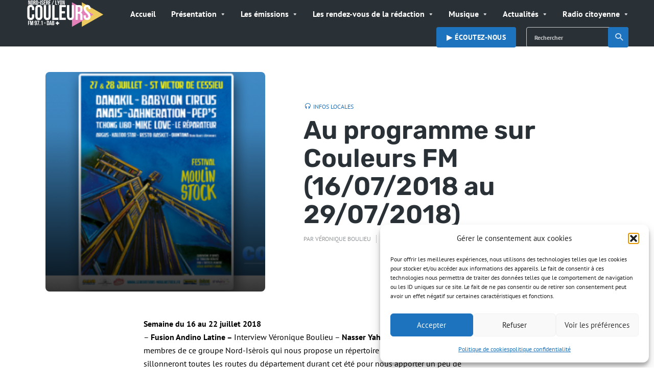

--- FILE ---
content_type: text/html; charset=UTF-8
request_url: https://www.couleursfm.com/au-programme-sur-couleurs-fm-16-07-2018-au-29-07-2018/
body_size: 23412
content:
<!DOCTYPE html><html lang="fr-FR" class="no-js no-svg"><head><meta charset="UTF-8"><meta http-equiv="x-ua-compatible" content="ie=edge"><meta name="viewport" content="width=device-width, initial-scale=1"><link rel="profile" href="https://gmpg.org/xfn/11" /><meta name='robots' content='index, follow, max-image-preview:large, max-snippet:-1, max-video-preview:-1' /><title>Au programme sur Couleurs FM (16/07/2018 au 29/07/2018) - Radio Couleurs</title><meta name="description" content="Radio Couleurs FM au coeur de la vie locale !" /><link rel="canonical" href="https://www.couleursfm.com/au-programme-sur-couleurs-fm-16-07-2018-au-29-07-2018/" /><meta property="og:locale" content="fr_FR" /><meta property="og:type" content="article" /><meta property="og:title" content="Au programme sur Couleurs FM (16/07/2018 au 29/07/2018) - Radio Couleurs" /><meta property="og:description" content="Radio Couleurs FM au coeur de la vie locale !" /><meta property="og:url" content="https://www.couleursfm.com/au-programme-sur-couleurs-fm-16-07-2018-au-29-07-2018/" /><meta property="og:site_name" content="Radio Couleurs" /><meta property="article:publisher" content="https://www.facebook.com/Radio-Couleurs-FM-1520434621613290/" /><meta property="article:published_time" content="2018-07-16T15:30:38+00:00" /><meta property="article:modified_time" content="2025-03-24T15:26:25+00:00" /><meta property="og:image" content="https://www.couleursfm.com/wp-content/uploads/2018/07/festival.png" /><meta property="og:image:width" content="660" /><meta property="og:image:height" content="315" /><meta property="og:image:type" content="image/png" /><meta name="author" content="Véronique Boulieu" /><meta name="twitter:card" content="summary_large_image" /><meta name="twitter:creator" content="@couleursfm" /><meta name="twitter:site" content="@couleursfm" /><meta name="twitter:label1" content="Écrit par" /><meta name="twitter:data1" content="Véronique Boulieu" /><meta name="twitter:label2" content="Durée de lecture estimée" /><meta name="twitter:data2" content="3 minutes" /> <script type="application/ld+json" class="yoast-schema-graph">{"@context":"https://schema.org","@graph":[{"@type":"Article","@id":"https://www.couleursfm.com/au-programme-sur-couleurs-fm-16-07-2018-au-29-07-2018/#article","isPartOf":{"@id":"https://www.couleursfm.com/au-programme-sur-couleurs-fm-16-07-2018-au-29-07-2018/"},"author":{"name":"Véronique Boulieu","@id":"https://www.couleursfm.com/#/schema/person/99b33cb5457cd737647af20061525e4a"},"headline":"Au programme sur Couleurs FM (16/07/2018 au 29/07/2018)","datePublished":"2018-07-16T15:30:38+00:00","dateModified":"2025-03-24T15:26:25+00:00","mainEntityOfPage":{"@id":"https://www.couleursfm.com/au-programme-sur-couleurs-fm-16-07-2018-au-29-07-2018/"},"wordCount":603,"commentCount":0,"publisher":{"@id":"https://www.couleursfm.com/#organization"},"image":{"@id":"https://www.couleursfm.com/au-programme-sur-couleurs-fm-16-07-2018-au-29-07-2018/#primaryimage"},"thumbnailUrl":"https://www.couleursfm.com/wp-content/uploads/2018/07/festival.png","keywords":["Couleurs FM","Programmes"],"articleSection":["Infos locales"],"inLanguage":"fr-FR","potentialAction":[{"@type":"CommentAction","name":"Comment","target":["https://www.couleursfm.com/au-programme-sur-couleurs-fm-16-07-2018-au-29-07-2018/#respond"]}]},{"@type":"WebPage","@id":"https://www.couleursfm.com/au-programme-sur-couleurs-fm-16-07-2018-au-29-07-2018/","url":"https://www.couleursfm.com/au-programme-sur-couleurs-fm-16-07-2018-au-29-07-2018/","name":"Au programme sur Couleurs FM (16/07/2018 au 29/07/2018) - Radio Couleurs","isPartOf":{"@id":"https://www.couleursfm.com/#website"},"primaryImageOfPage":{"@id":"https://www.couleursfm.com/au-programme-sur-couleurs-fm-16-07-2018-au-29-07-2018/#primaryimage"},"image":{"@id":"https://www.couleursfm.com/au-programme-sur-couleurs-fm-16-07-2018-au-29-07-2018/#primaryimage"},"thumbnailUrl":"https://www.couleursfm.com/wp-content/uploads/2018/07/festival.png","datePublished":"2018-07-16T15:30:38+00:00","dateModified":"2025-03-24T15:26:25+00:00","description":"Radio Couleurs FM au coeur de la vie locale !","breadcrumb":{"@id":"https://www.couleursfm.com/au-programme-sur-couleurs-fm-16-07-2018-au-29-07-2018/#breadcrumb"},"inLanguage":"fr-FR","potentialAction":[{"@type":"ReadAction","target":["https://www.couleursfm.com/au-programme-sur-couleurs-fm-16-07-2018-au-29-07-2018/"]}]},{"@type":"ImageObject","inLanguage":"fr-FR","@id":"https://www.couleursfm.com/au-programme-sur-couleurs-fm-16-07-2018-au-29-07-2018/#primaryimage","url":"https://www.couleursfm.com/wp-content/uploads/2018/07/festival.png","contentUrl":"https://www.couleursfm.com/wp-content/uploads/2018/07/festival.png","width":660,"height":315},{"@type":"BreadcrumbList","@id":"https://www.couleursfm.com/au-programme-sur-couleurs-fm-16-07-2018-au-29-07-2018/#breadcrumb","itemListElement":[{"@type":"ListItem","position":1,"name":"Accueil","item":"https://www.couleursfm.com/"},{"@type":"ListItem","position":2,"name":"Au programme sur Couleurs FM (16/07/2018 au 29/07/2018)"}]},{"@type":"WebSite","@id":"https://www.couleursfm.com/#website","url":"https://www.couleursfm.com/","name":"Couleurs FM 97.1","description":"Au coeur de la vie locale","publisher":{"@id":"https://www.couleursfm.com/#organization"},"alternateName":"Radio Couleurs","potentialAction":[{"@type":"SearchAction","target":{"@type":"EntryPoint","urlTemplate":"https://www.couleursfm.com/?s={search_term_string}"},"query-input":{"@type":"PropertyValueSpecification","valueRequired":true,"valueName":"search_term_string"}}],"inLanguage":"fr-FR"},{"@type":"Organization","@id":"https://www.couleursfm.com/#organization","name":"Radio Couleurs","alternateName":"Radio Couleurs","url":"https://www.couleursfm.com/","logo":{"@type":"ImageObject","inLanguage":"fr-FR","@id":"https://www.couleursfm.com/#/schema/logo/image/","url":"https://www.couleursfm.com/wp-content/uploads/2020/07/LOGO-NI.png","contentUrl":"https://www.couleursfm.com/wp-content/uploads/2020/07/LOGO-NI.png","width":820,"height":312,"caption":"Radio Couleurs"},"image":{"@id":"https://www.couleursfm.com/#/schema/logo/image/"},"sameAs":["https://www.facebook.com/Radio-Couleurs-FM-1520434621613290/","https://x.com/couleursfm","https://www.instagram.com/couleursfm/","https://www.youtube.com/channel/UC0PSTezl51Mlb3zx3ErUzyw"]},{"@type":"Person","@id":"https://www.couleursfm.com/#/schema/person/99b33cb5457cd737647af20061525e4a","name":"Véronique Boulieu","image":{"@type":"ImageObject","inLanguage":"fr-FR","@id":"https://www.couleursfm.com/#/schema/person/image/","url":"https://secure.gravatar.com/avatar/20788ab4484ca26017d04a116688cc2a15fa54908a760bf4a3d90adca59ddf86?s=96&r=g","contentUrl":"https://secure.gravatar.com/avatar/20788ab4484ca26017d04a116688cc2a15fa54908a760bf4a3d90adca59ddf86?s=96&r=g","caption":"Véronique Boulieu"},"url":"https://www.couleursfm.com/author/veronique/"}]}</script> <link rel='dns-prefetch' href='//www.couleursfm.com' /><link rel="alternate" title="oEmbed (JSON)" type="application/json+oembed" href="https://www.couleursfm.com/wp-json/oembed/1.0/embed?url=https%3A%2F%2Fwww.couleursfm.com%2Fau-programme-sur-couleurs-fm-16-07-2018-au-29-07-2018%2F" /><link rel="alternate" title="oEmbed (XML)" type="text/xml+oembed" href="https://www.couleursfm.com/wp-json/oembed/1.0/embed?url=https%3A%2F%2Fwww.couleursfm.com%2Fau-programme-sur-couleurs-fm-16-07-2018-au-29-07-2018%2F&#038;format=xml" /><link data-optimized="2" rel="stylesheet" href="https://www.couleursfm.com/wp-content/litespeed/css/ced8514c8d4223257facb37456503054.css?ver=05458" /> <script type="text/javascript" src="https://www.couleursfm.com/wp-includes/js/jquery/jquery.min.js?ver=3.7.1" id="jquery-core-js"></script> <script data-optimized="1" type="text/javascript" src="https://www.couleursfm.com/wp-content/litespeed/js/243205bbb4ce9b28c348575881f6a355.js?ver=83377" id="jquery-migrate-js"></script> <script data-optimized="1" type="text/javascript" id="sbi_scripts-js-extra">var sb_instagram_js_options={"font_method":"svg","resized_url":"https://www.couleursfm.com/wp-content/uploads/sb-instagram-feed-images/","placeholder":"https://www.couleursfm.com/wp-content/plugins/instagram-feed/img/placeholder.png","ajax_url":"https://www.couleursfm.com/wp-admin/admin-ajax.php"}</script> <script data-optimized="1" type="text/javascript" src="https://www.couleursfm.com/wp-content/litespeed/js/3251472c104b811f349103de7e8ca335.js?ver=b3407" id="sbi_scripts-js"></script> <script data-optimized="1" type="text/javascript" src="https://www.couleursfm.com/wp-content/litespeed/js/bc13ec286011dca0b7d1834d41e88306.js?ver=fea53" id="extvs-js-js"></script> <script data-optimized="1" type="text/javascript" src="https://www.couleursfm.com/wp-content/litespeed/js/2cd928446766ac516c23caf55f850fde.js?ver=3a81c" id="owl.carousel-js"></script> <link rel="EditURI" type="application/rsd+xml" title="RSD" href="https://www.couleursfm.com/xmlrpc.php?rsd" /><meta name="generator" content="WordPress 6.9" /> <script type="text/plain" data-service="google-analytics" data-category="statistics" async data-cmplz-src="https://www.googletagmanager.com/gtag/js?id=G-C202NS6EBP"></script> <script>window.dataLayer = window.dataLayer || [];
			function gtag(){dataLayer.push(arguments);}
			gtag('js', new Date());
			gtag('config', 'G-C202NS6EBP');</script>  <script type="text/plain" data-service="google-analytics" data-category="statistics" async data-cmplz-src="https://www.googletagmanager.com/gtag/js?id=G-C202NS6EBP"></script> <script>window.dataLayer = window.dataLayer || [];
  function gtag(){dataLayer.push(arguments);}
  gtag('js', new Date());

  gtag('config', 'G-C202NS6EBP');</script> <script type="text/javascript">function powerpress_pinw(pinw_url){window.open(pinw_url, 'PowerPressPlayer','toolbar=0,status=0,resizable=1,width=460,height=320');	return false;}
                //-->

                // tabnab protection
                window.addEventListener('load', function () {
                    // make all links have rel="noopener noreferrer"
                    document.querySelectorAll('a[target="_blank"]').forEach(link => {
                        link.setAttribute('rel', 'noopener noreferrer');
                    });
                });</script>  <script language="javascript" type="text/javascript">var swin=null;
	function popitup(mypage,w,h,pos,myname,infocus){
	    if (w!=parseInt(w)||w<=0) w=$width;
	    if (h!=parseInt(h)||h<=0) h=$height;
	    if (myname==null){myname="swin"};
	    var myleft = 0;
	    var mytop = 0;
	    if (myleft==0 && mytop==0 && pos!="random"){pos="center"};
	    if (pos=="random"){myleft=(screen.width)?Math.floor(Math.random()*(screen.width-w)):100;mytop=(screen.height)?Math.floor(Math.random()*((screen.height-h)-75)):100;}
	    if (pos=="center"){myleft=(screen.width)?(screen.width-w)/2:100;mytop=(screen.height)?(screen.height-h)/2:100;}
	    settings="width=" + w + ",height=" + h + ",top=" + mytop + ",left=" + myleft + ",scrollbars=no,location=no,directories=no,status=no,menubar=no,toolbar=no,resizable=no";swin=window.open(mypage,myname,settings);
	    if (infocus==null || infocus=="front"){swin.focus()};
	    return false;
	}</script> <link rel="icon" href="https://www.couleursfm.com/wp-content/uploads/2025/06/radio-broadcast-150x150.png" sizes="32x32" /><link rel="icon" href="https://www.couleursfm.com/wp-content/uploads/2025/06/radio-broadcast-238x238.png" sizes="192x192" /><link rel="apple-touch-icon" href="https://www.couleursfm.com/wp-content/uploads/2025/06/radio-broadcast-238x238.png" /><meta name="msapplication-TileImage" content="https://www.couleursfm.com/wp-content/uploads/2025/06/radio-broadcast-300x300.png" /><style id="kirki-inline-styles"></style></head><body data-cmplz=1 class="wp-singular post-template-default single single-post postid-10923 single-format-standard wp-embed-responsive wp-theme-roogan roogan-player-hidden roogan-sidebar-none roogan-header-window roogan-header-labels-hidden roogan-v_1_2_3"><header id="roogan-header" class="roogan-header header-main d-none d-lg-block"><div class="header-middle"><div class="container"><div class="row h-100 align-items-center"><div class="header-main-slot-l col"><div class="roogan-site-branding">
<span class="site-title h3 "><a href="https://www.couleursfm.com/" rel="home"><picture class="roogan-logo"><source media="(min-width: 600px)" srcset="https://www.couleursfm.com/wp-content/uploads/2025/06/roogan_logo@2x-1.png, https://www.couleursfm.com/wp-content/uploads/2025/06/roogan_logo@2x-1.png 2x"><source srcset="https://www.couleursfm.com/wp-content/uploads/2025/05/roogan_logo@4x.png, https://www.couleursfm.com/wp-content/uploads/2025/06/roogan_logo@2x-1.png 2x"><img src="https://www.couleursfm.com/wp-content/uploads/2025/06/roogan_logo@2x-1.png" alt="Radio Couleurs"></picture></a></span></div></div><div class="header-main-slot-c col d-flex align-items-center"><nav class="menu-menucfm-container"><ul id="menu-menucfm" class="roogan-menu roogan-menu-primary"><li id="menu-item-36082" class="menu-item menu-item-type-post_type menu-item-object-page menu-item-home menu-item-36082"><a href="https://www.couleursfm.com/">Accueil</a></li><li id="menu-item-43" class="menu-item menu-item-type-post_type menu-item-object-page menu-item-has-children menu-item-43"><a href="https://www.couleursfm.com/presentation/">Présentation</a><ul class="sub-menu"><li id="menu-item-14453" class="menu-item menu-item-type-custom menu-item-object-custom menu-item-14453"><a href="https://www.couleursfm.com/grille-programmes-2018-2019/">Grille des programmes</a></li><li id="menu-item-969" class="menu-item menu-item-type-post_type menu-item-object-page menu-item-969"><a href="https://www.couleursfm.com/lequipe-couleurs-fm/">Le Conseil d’Administration</a></li><li id="menu-item-134" class="menu-item menu-item-type-post_type menu-item-object-page menu-item-134"><a href="https://www.couleursfm.com/le-bureau/">Le bureau</a></li><li id="menu-item-133" class="menu-item menu-item-type-post_type menu-item-object-page menu-item-133"><a href="https://www.couleursfm.com/lequipe/">L’équipe de Couleurs</a></li></ul></li><li id="menu-item-151" class="menu-item menu-item-type-post_type menu-item-object-page menu-item-has-children menu-item-151"><a href="https://www.couleursfm.com/emissions/">Les émissions</a><ul class="sub-menu"><li id="menu-item-21893" class="menu-item menu-item-type-post_type menu-item-object-page menu-item-has-children menu-item-21893"><a href="https://www.couleursfm.com/emissions-partenaires/">Émissions partenaires</a><ul class="sub-menu"><li id="menu-item-23575" class="menu-item menu-item-type-custom menu-item-object-custom menu-item-23575"><a href="http://ledr.fr/decouvre-nos-emissions/nos-emissions/buzzique/">Buzzique</a></li><li id="menu-item-21901" class="menu-item menu-item-type-custom menu-item-object-custom menu-item-21901"><a href="https://www.sebdihl.fr/chansomania/">Chansomania</a></li><li id="menu-item-27138" class="menu-item menu-item-type-post_type menu-item-object-page menu-item-27138"><a href="https://www.couleursfm.com/chanteur-durable/">Chanteur durable</a></li><li id="menu-item-23577" class="menu-item menu-item-type-custom menu-item-object-custom menu-item-23577"><a href="http://ledr.fr/dans-tes-oreilles/">Dans t&#8217;es oreilles</a></li><li id="menu-item-23576" class="menu-item menu-item-type-custom menu-item-object-custom menu-item-23576"><a href="https://www.mixcloud.com/TontonJC/">De la lumière au grenier</a></li><li id="menu-item-21902" class="menu-item menu-item-type-post_type menu-item-object-page menu-item-21902"><a href="https://www.couleursfm.com/le-super-son-des-sixties-2/">Le Super Son des Sixties</a></li><li id="menu-item-21894" class="menu-item menu-item-type-custom menu-item-object-custom menu-item-21894"><a href="https://www.who.int/fr">Le magazine santé</a></li><li id="menu-item-21897" class="menu-item menu-item-type-custom menu-item-object-custom menu-item-21897"><a href="https://kaizen-magazine.com/explorer-nos-contenus/?formats=sound">La voix du Kaizen</a></li><li id="menu-item-23419" class="menu-item menu-item-type-custom menu-item-object-custom menu-item-23419"><a href="https://audioblog.arteradio.com/blog/98370/freres-de-chaussures">Frêre de chaussure</a></li><li id="menu-item-21898" class="menu-item menu-item-type-custom menu-item-object-custom menu-item-21898"><a href="http://www.vibration-funk.com">Funk Anthology</a></li><li id="menu-item-22294" class="menu-item menu-item-type-custom menu-item-object-custom menu-item-22294"><a href="https://www.sebdihl.fr/positivondes/">Positiv&#8217;Ondes</a></li><li id="menu-item-22293" class="menu-item menu-item-type-custom menu-item-object-custom menu-item-22293"><a href="https://www.regardailleurs.org/">Regard&#8217;Ailleurs</a></li></ul></li><li id="menu-item-12582" class="menu-item menu-item-type-post_type menu-item-object-page menu-item-12582"><a href="https://www.couleursfm.com/aiguillage/">Aiguillage</a></li><li id="menu-item-39426" class="menu-item menu-item-type-taxonomy menu-item-object-category menu-item-39426"><a href="https://www.couleursfm.com/category/au-coin-du-feu/">Au coin du feu</a></li><li id="menu-item-39484" class="menu-item menu-item-type-taxonomy menu-item-object-category menu-item-39484"><a href="https://www.couleursfm.com/category/a-lecoute-de-litalie/">A l’écoute de l’Italie</a></li><li id="menu-item-42256" class="menu-item menu-item-type-taxonomy menu-item-object-category menu-item-42256"><a href="https://www.couleursfm.com/category/cine-blues/">Ciné Blues</a></li><li id="menu-item-39427" class="menu-item menu-item-type-taxonomy menu-item-object-category menu-item-39427"><a href="https://www.couleursfm.com/category/diet/">Diet &amp; Bien-être</a></li><li id="menu-item-36699" class="menu-item menu-item-type-taxonomy menu-item-object-category menu-item-36699"><a href="https://www.couleursfm.com/category/itineraire-bis/">Itinéraire Bis</a></li><li id="menu-item-40571" class="menu-item menu-item-type-taxonomy menu-item-object-category menu-item-40571"><a href="https://www.couleursfm.com/category/la-voix-est-libre/">La voix est libre</a></li><li id="menu-item-39504" class="menu-item menu-item-type-taxonomy menu-item-object-category menu-item-39504"><a href="https://www.couleursfm.com/category/musicocktails/">Musicocktails</a></li><li id="menu-item-39428" class="menu-item menu-item-type-taxonomy menu-item-object-category menu-item-39428"><a href="https://www.couleursfm.com/category/queen-rasta-time/">Queen Rasta Time</a></li><li id="menu-item-36876" class="menu-item menu-item-type-taxonomy menu-item-object-category menu-item-36876"><a href="https://www.couleursfm.com/category/rap-story/">Rap Story</a></li><li id="menu-item-39526" class="menu-item menu-item-type-taxonomy menu-item-object-category menu-item-39526"><a href="https://www.couleursfm.com/category/sono-solo-canzonette/">Sono solo canzonette</a></li></ul></li><li id="menu-item-40" class="menu-item menu-item-type-post_type menu-item-object-page menu-item-has-children menu-item-40"><a href="https://www.couleursfm.com/programmes/">Les rendez-vous de la rédaction</a><ul class="sub-menu"><li id="menu-item-36283" class="menu-item menu-item-type-taxonomy menu-item-object-category menu-item-36283"><a href="https://www.couleursfm.com/category/programme/">Au programme sur Couleurs</a></li><li id="menu-item-39430" class="menu-item menu-item-type-taxonomy menu-item-object-category menu-item-39430"><a href="https://www.couleursfm.com/category/lecho-local/">Écho Local</a></li><li id="menu-item-37720" class="menu-item menu-item-type-taxonomy menu-item-object-category menu-item-37720"><a href="https://www.couleursfm.com/category/chroniques-territoriales/">Chroniques Territoriales</a></li></ul></li><li id="menu-item-12579" class="menu-item menu-item-type-custom menu-item-object-custom menu-item-has-children menu-item-12579"><a href="http://couleursfm.com">Musique</a><ul class="sub-menu"><li id="menu-item-39102" class="menu-item menu-item-type-custom menu-item-object-custom menu-item-39102"><a href="https://www.couleursfm.com/cetait-quoi-le-titre/">C&#8217;était quoi le titre ?</a></li><li id="menu-item-30944" class="menu-item menu-item-type-taxonomy menu-item-object-category menu-item-30944"><a href="https://www.couleursfm.com/category/musique/coups-de-coeur/">Coups de coeur</a></li><li id="menu-item-30943" class="menu-item menu-item-type-taxonomy menu-item-object-category menu-item-30943"><a href="https://www.couleursfm.com/category/musique/playlist/">Playlist</a></li><li id="menu-item-31053" class="menu-item menu-item-type-taxonomy menu-item-object-category menu-item-31053"><a href="https://www.couleursfm.com/category/musique/interviews/">Interviews</a></li></ul></li><li id="menu-item-6176" class="menu-item menu-item-type-taxonomy menu-item-object-category menu-item-has-children menu-item-6176"><a href="https://www.couleursfm.com/category/actualites-2/">Actualités</a><ul class="sub-menu"><li id="menu-item-30934" class="menu-item menu-item-type-taxonomy menu-item-object-category menu-item-30934"><a href="https://www.couleursfm.com/category/programme/">Au programme</a></li><li id="menu-item-6177" class="menu-item menu-item-type-taxonomy menu-item-object-category current-post-ancestor current-menu-parent current-post-parent menu-item-6177"><a href="https://www.couleursfm.com/category/infoslocales/">Infos locales</a></li><li id="menu-item-30946" class="menu-item menu-item-type-taxonomy menu-item-object-category menu-item-30946"><a href="https://www.couleursfm.com/category/culture/">Culture</a></li><li id="menu-item-25132" class="menu-item menu-item-type-post_type menu-item-object-page menu-item-25132"><a href="https://www.couleursfm.com/lettres-dinformations/">Lettres d’Informations</a></li><li id="menu-item-11133" class="menu-item menu-item-type-post_type menu-item-object-post menu-item-11133"><a href="https://www.couleursfm.com/lactualite-de-nos-partenaires/">L’actualité de nos partenaires</a></li></ul></li><li id="menu-item-31051" class="menu-item menu-item-type-taxonomy menu-item-object-category menu-item-has-children menu-item-31051"><a href="https://www.couleursfm.com/category/radiocitoyenne/">Radio citoyenne</a><ul class="sub-menu"><li id="menu-item-10544" class="menu-item menu-item-type-post_type menu-item-object-page menu-item-has-children menu-item-10544"><a href="https://www.couleursfm.com/ateliers-radio/">ATELIERS RADIO</a><ul class="sub-menu"><li id="menu-item-14264" class="menu-item menu-item-type-post_type menu-item-object-page menu-item-14264"><a href="https://www.couleursfm.com/atelier-radio-divers/">Ateliers Radio divers</a></li><li id="menu-item-11686" class="menu-item menu-item-type-post_type menu-item-object-page menu-item-11686"><a href="https://www.couleursfm.com/atelier-radio-periscolaire/">Ateliers Radio Périscolaire</a></li><li id="menu-item-34965" class="menu-item menu-item-type-taxonomy menu-item-object-category menu-item-34965"><a href="https://www.couleursfm.com/category/ecoles/">Atelier Radio Primaire</a></li><li id="menu-item-14228" class="menu-item menu-item-type-post_type menu-item-object-page menu-item-14228"><a href="https://www.couleursfm.com/ateliers-radio-college/">Ateliers Radio Collège</a></li><li id="menu-item-14245" class="menu-item menu-item-type-post_type menu-item-object-page menu-item-14245"><a href="https://www.couleursfm.com/atelier-radio-lycee/">Ateliers Radio Lycée</a></li><li id="menu-item-14244" class="menu-item menu-item-type-post_type menu-item-object-page menu-item-14244"><a href="https://www.couleursfm.com/ateliers-radio-universite/">Ateliers Radio Université Lyon 2</a></li><li id="menu-item-3101" class="menu-item menu-item-type-post_type menu-item-object-page menu-item-3101"><a href="https://www.couleursfm.com/ateliers-radio-tap-bj/">Ateliers Radio Temps d&#8217;Activités Périscolaire</a></li></ul></li><li id="menu-item-4733" class="menu-item menu-item-type-post_type menu-item-object-page menu-item-has-children menu-item-4733"><a href="https://www.couleursfm.com/projets/">PROJETS</a><ul class="sub-menu"><li id="menu-item-17954" class="menu-item menu-item-type-post_type menu-item-object-post menu-item-17954"><a href="https://www.couleursfm.com/frame-voice-report/">FRAME VOICE REPORT !</a></li><li id="menu-item-14268" class="menu-item menu-item-type-post_type menu-item-object-page menu-item-14268"><a href="https://www.couleursfm.com/projet-mlni/">Projet MLNI</a></li><li id="menu-item-5291" class="menu-item menu-item-type-post_type menu-item-object-page menu-item-5291"><a href="https://www.couleursfm.com/projet-trait-dunion/">Projet Trait d’union</a></li><li id="menu-item-4507" class="menu-item menu-item-type-post_type menu-item-object-page menu-item-4507"><a href="https://www.couleursfm.com/projet-egalite-femmes-hommes-en-milieu-rural/">Egalité Femmes-Hommes en milieu rural</a></li><li id="menu-item-4739" class="menu-item menu-item-type-post_type menu-item-object-page menu-item-4739"><a href="https://www.couleursfm.com/economie-sociale-et-solidaire/">Economie Sociale et Solidaire</a></li><li id="menu-item-5070" class="menu-item menu-item-type-post_type menu-item-object-page menu-item-5070"><a href="https://www.couleursfm.com/emissions-fondation-de-france/">Emissions Fondation de France</a></li><li id="menu-item-4738" class="menu-item menu-item-type-post_type menu-item-object-page menu-item-4738"><a href="https://www.couleursfm.com/rsa/">RSA</a></li></ul></li><li id="menu-item-31058" class="menu-item menu-item-type-post_type menu-item-object-post menu-item-31058"><a href="https://www.couleursfm.com/emissions-solidarite-ukraine/">Émissions Solidarité Ukraine</a></li></ul></li></ul></nav></div><div class="header-main-slot-r col d-flex align-items-center justify-content-end"><ul class="roogan-menu-donate roogan-menu-action"><li id="menu-item-38960" class="menu-item menu-item-type-custom menu-item-object-custom menu-item-38960"><a href="https://player.couleursfm.com/choix">▶︎ Écoutez-nous</a></li></ul><form class="search-form" action="https://www.couleursfm.com/" method="get">
<input name="s" type="text" value="" placeholder="Rechercher" />
<button type="submit">Recherche<i class="rf rf-search"></i></button></form></div></div></div></div></header><div class="roogan-header header-mobile header-main d-lg-none"><div class="container"><div class="row"><div class="header-main-slot-l col"><div class="roogan-site-branding">
<span class="site-title h3 "><a href="https://www.couleursfm.com/" rel="home"><picture class="roogan-logo"><source media="(min-width: 600px)" srcset="https://www.couleursfm.com/wp-content/uploads/2025/06/roogan_logo@2x-1.png, https://www.couleursfm.com/wp-content/uploads/2025/06/roogan_logo@2x-1.png 2x"><source srcset="https://www.couleursfm.com/wp-content/uploads/2025/05/roogan_logo@4x.png, https://www.couleursfm.com/wp-content/uploads/2025/06/roogan_logo@2x-1.png 2x"><img src="https://www.couleursfm.com/wp-content/uploads/2025/06/roogan_logo@2x-1.png" alt="Radio Couleurs"></picture></a></span></div></div><div class="header-main-slot-r col d-flex justify-content-end"><ul class="roogan-menu-donate roogan-menu-action"><li class="menu-item menu-item-type-custom menu-item-object-custom menu-item-38960"><a href="https://player.couleursfm.com/choix">▶︎ Écoutez-nous</a></li></ul><ul class="roogan-menu-action roogan-hamburger d-block d-lg-none"><li><a href="javascript:void(0);" class="roogan-open-responsive-menu" data-side="mobile"><span>Menu</span><i class="rf rf-menu"></i></a><ul id="menu-menucfm-1" class="hamburger-sub-menu"><li class="menu-item menu-item-type-post_type menu-item-object-page menu-item-home menu-item-36082"><a href="https://www.couleursfm.com/">Accueil</a><span class="roogan-has-sub-menu rf rf-triangle-down"></span></li><li class="menu-item menu-item-type-post_type menu-item-object-page menu-item-has-children menu-item-43"><a href="https://www.couleursfm.com/presentation/">Présentation</a><span class="roogan-has-sub-menu rf rf-triangle-down"></span><ul class="sub-menu"><li class="menu-item menu-item-type-custom menu-item-object-custom menu-item-14453"><a href="https://www.couleursfm.com/grille-programmes-2018-2019/">Grille des programmes</a><span class="roogan-has-sub-menu rf rf-triangle-down"></span></li><li class="menu-item menu-item-type-post_type menu-item-object-page menu-item-969"><a href="https://www.couleursfm.com/lequipe-couleurs-fm/">Le Conseil d’Administration</a><span class="roogan-has-sub-menu rf rf-triangle-down"></span></li><li class="menu-item menu-item-type-post_type menu-item-object-page menu-item-134"><a href="https://www.couleursfm.com/le-bureau/">Le bureau</a><span class="roogan-has-sub-menu rf rf-triangle-down"></span></li><li class="menu-item menu-item-type-post_type menu-item-object-page menu-item-133"><a href="https://www.couleursfm.com/lequipe/">L’équipe de Couleurs</a><span class="roogan-has-sub-menu rf rf-triangle-down"></span></li></ul></li><li class="menu-item menu-item-type-post_type menu-item-object-page menu-item-has-children menu-item-151"><a href="https://www.couleursfm.com/emissions/">Les émissions</a><span class="roogan-has-sub-menu rf rf-triangle-down"></span><ul class="sub-menu"><li class="menu-item menu-item-type-post_type menu-item-object-page menu-item-has-children menu-item-21893"><a href="https://www.couleursfm.com/emissions-partenaires/">Émissions partenaires</a><span class="roogan-has-sub-menu rf rf-triangle-down"></span><ul class="sub-menu"><li class="menu-item menu-item-type-custom menu-item-object-custom menu-item-23575"><a href="http://ledr.fr/decouvre-nos-emissions/nos-emissions/buzzique/">Buzzique</a><span class="roogan-has-sub-menu rf rf-triangle-down"></span></li><li class="menu-item menu-item-type-custom menu-item-object-custom menu-item-21901"><a href="https://www.sebdihl.fr/chansomania/">Chansomania</a><span class="roogan-has-sub-menu rf rf-triangle-down"></span></li><li class="menu-item menu-item-type-post_type menu-item-object-page menu-item-27138"><a href="https://www.couleursfm.com/chanteur-durable/">Chanteur durable</a><span class="roogan-has-sub-menu rf rf-triangle-down"></span></li><li class="menu-item menu-item-type-custom menu-item-object-custom menu-item-23577"><a href="http://ledr.fr/dans-tes-oreilles/">Dans t&#8217;es oreilles</a><span class="roogan-has-sub-menu rf rf-triangle-down"></span></li><li class="menu-item menu-item-type-custom menu-item-object-custom menu-item-23576"><a href="https://www.mixcloud.com/TontonJC/">De la lumière au grenier</a><span class="roogan-has-sub-menu rf rf-triangle-down"></span></li><li class="menu-item menu-item-type-post_type menu-item-object-page menu-item-21902"><a href="https://www.couleursfm.com/le-super-son-des-sixties-2/">Le Super Son des Sixties</a><span class="roogan-has-sub-menu rf rf-triangle-down"></span></li><li class="menu-item menu-item-type-custom menu-item-object-custom menu-item-21894"><a href="https://www.who.int/fr">Le magazine santé</a><span class="roogan-has-sub-menu rf rf-triangle-down"></span></li><li class="menu-item menu-item-type-custom menu-item-object-custom menu-item-21897"><a href="https://kaizen-magazine.com/explorer-nos-contenus/?formats=sound">La voix du Kaizen</a><span class="roogan-has-sub-menu rf rf-triangle-down"></span></li><li class="menu-item menu-item-type-custom menu-item-object-custom menu-item-23419"><a href="https://audioblog.arteradio.com/blog/98370/freres-de-chaussures">Frêre de chaussure</a><span class="roogan-has-sub-menu rf rf-triangle-down"></span></li><li class="menu-item menu-item-type-custom menu-item-object-custom menu-item-21898"><a href="http://www.vibration-funk.com">Funk Anthology</a><span class="roogan-has-sub-menu rf rf-triangle-down"></span></li><li class="menu-item menu-item-type-custom menu-item-object-custom menu-item-22294"><a href="https://www.sebdihl.fr/positivondes/">Positiv&#8217;Ondes</a><span class="roogan-has-sub-menu rf rf-triangle-down"></span></li><li class="menu-item menu-item-type-custom menu-item-object-custom menu-item-22293"><a href="https://www.regardailleurs.org/">Regard&#8217;Ailleurs</a><span class="roogan-has-sub-menu rf rf-triangle-down"></span></li></ul></li><li class="menu-item menu-item-type-post_type menu-item-object-page menu-item-12582"><a href="https://www.couleursfm.com/aiguillage/">Aiguillage</a><span class="roogan-has-sub-menu rf rf-triangle-down"></span></li><li class="menu-item menu-item-type-taxonomy menu-item-object-category menu-item-39426"><a href="https://www.couleursfm.com/category/au-coin-du-feu/">Au coin du feu</a><span class="roogan-has-sub-menu rf rf-triangle-down"></span></li><li class="menu-item menu-item-type-taxonomy menu-item-object-category menu-item-39484"><a href="https://www.couleursfm.com/category/a-lecoute-de-litalie/">A l’écoute de l’Italie</a><span class="roogan-has-sub-menu rf rf-triangle-down"></span></li><li class="menu-item menu-item-type-taxonomy menu-item-object-category menu-item-42256"><a href="https://www.couleursfm.com/category/cine-blues/">Ciné Blues</a><span class="roogan-has-sub-menu rf rf-triangle-down"></span></li><li class="menu-item menu-item-type-taxonomy menu-item-object-category menu-item-39427"><a href="https://www.couleursfm.com/category/diet/">Diet &amp; Bien-être</a><span class="roogan-has-sub-menu rf rf-triangle-down"></span></li><li class="menu-item menu-item-type-taxonomy menu-item-object-category menu-item-36699"><a href="https://www.couleursfm.com/category/itineraire-bis/">Itinéraire Bis</a><span class="roogan-has-sub-menu rf rf-triangle-down"></span></li><li class="menu-item menu-item-type-taxonomy menu-item-object-category menu-item-40571"><a href="https://www.couleursfm.com/category/la-voix-est-libre/">La voix est libre</a><span class="roogan-has-sub-menu rf rf-triangle-down"></span></li><li class="menu-item menu-item-type-taxonomy menu-item-object-category menu-item-39504"><a href="https://www.couleursfm.com/category/musicocktails/">Musicocktails</a><span class="roogan-has-sub-menu rf rf-triangle-down"></span></li><li class="menu-item menu-item-type-taxonomy menu-item-object-category menu-item-39428"><a href="https://www.couleursfm.com/category/queen-rasta-time/">Queen Rasta Time</a><span class="roogan-has-sub-menu rf rf-triangle-down"></span></li><li class="menu-item menu-item-type-taxonomy menu-item-object-category menu-item-36876"><a href="https://www.couleursfm.com/category/rap-story/">Rap Story</a><span class="roogan-has-sub-menu rf rf-triangle-down"></span></li><li class="menu-item menu-item-type-taxonomy menu-item-object-category menu-item-39526"><a href="https://www.couleursfm.com/category/sono-solo-canzonette/">Sono solo canzonette</a><span class="roogan-has-sub-menu rf rf-triangle-down"></span></li></ul></li><li class="menu-item menu-item-type-post_type menu-item-object-page menu-item-has-children menu-item-40"><a href="https://www.couleursfm.com/programmes/">Les rendez-vous de la rédaction</a><span class="roogan-has-sub-menu rf rf-triangle-down"></span><ul class="sub-menu"><li class="menu-item menu-item-type-taxonomy menu-item-object-category menu-item-36283"><a href="https://www.couleursfm.com/category/programme/">Au programme sur Couleurs</a><span class="roogan-has-sub-menu rf rf-triangle-down"></span></li><li class="menu-item menu-item-type-taxonomy menu-item-object-category menu-item-39430"><a href="https://www.couleursfm.com/category/lecho-local/">Écho Local</a><span class="roogan-has-sub-menu rf rf-triangle-down"></span></li><li class="menu-item menu-item-type-taxonomy menu-item-object-category menu-item-37720"><a href="https://www.couleursfm.com/category/chroniques-territoriales/">Chroniques Territoriales</a><span class="roogan-has-sub-menu rf rf-triangle-down"></span></li></ul></li><li class="menu-item menu-item-type-custom menu-item-object-custom menu-item-has-children menu-item-12579"><a href="http://couleursfm.com">Musique</a><span class="roogan-has-sub-menu rf rf-triangle-down"></span><ul class="sub-menu"><li class="menu-item menu-item-type-custom menu-item-object-custom menu-item-39102"><a href="https://www.couleursfm.com/cetait-quoi-le-titre/">C&#8217;était quoi le titre ?</a><span class="roogan-has-sub-menu rf rf-triangle-down"></span></li><li class="menu-item menu-item-type-taxonomy menu-item-object-category menu-item-30944"><a href="https://www.couleursfm.com/category/musique/coups-de-coeur/">Coups de coeur</a><span class="roogan-has-sub-menu rf rf-triangle-down"></span></li><li class="menu-item menu-item-type-taxonomy menu-item-object-category menu-item-30943"><a href="https://www.couleursfm.com/category/musique/playlist/">Playlist</a><span class="roogan-has-sub-menu rf rf-triangle-down"></span></li><li class="menu-item menu-item-type-taxonomy menu-item-object-category menu-item-31053"><a href="https://www.couleursfm.com/category/musique/interviews/">Interviews</a><span class="roogan-has-sub-menu rf rf-triangle-down"></span></li></ul></li><li class="menu-item menu-item-type-taxonomy menu-item-object-category menu-item-has-children menu-item-6176"><a href="https://www.couleursfm.com/category/actualites-2/">Actualités</a><span class="roogan-has-sub-menu rf rf-triangle-down"></span><ul class="sub-menu"><li class="menu-item menu-item-type-taxonomy menu-item-object-category menu-item-30934"><a href="https://www.couleursfm.com/category/programme/">Au programme</a><span class="roogan-has-sub-menu rf rf-triangle-down"></span></li><li class="menu-item menu-item-type-taxonomy menu-item-object-category current-post-ancestor current-menu-parent current-post-parent menu-item-6177"><a href="https://www.couleursfm.com/category/infoslocales/">Infos locales</a><span class="roogan-has-sub-menu rf rf-triangle-down"></span></li><li class="menu-item menu-item-type-taxonomy menu-item-object-category menu-item-30946"><a href="https://www.couleursfm.com/category/culture/">Culture</a><span class="roogan-has-sub-menu rf rf-triangle-down"></span></li><li class="menu-item menu-item-type-post_type menu-item-object-page menu-item-25132"><a href="https://www.couleursfm.com/lettres-dinformations/">Lettres d’Informations</a><span class="roogan-has-sub-menu rf rf-triangle-down"></span></li><li class="menu-item menu-item-type-post_type menu-item-object-post menu-item-11133"><a href="https://www.couleursfm.com/lactualite-de-nos-partenaires/">L’actualité de nos partenaires</a><span class="roogan-has-sub-menu rf rf-triangle-down"></span></li></ul></li><li class="menu-item menu-item-type-taxonomy menu-item-object-category menu-item-has-children menu-item-31051"><a href="https://www.couleursfm.com/category/radiocitoyenne/">Radio citoyenne</a><span class="roogan-has-sub-menu rf rf-triangle-down"></span><ul class="sub-menu"><li class="menu-item menu-item-type-post_type menu-item-object-page menu-item-has-children menu-item-10544"><a href="https://www.couleursfm.com/ateliers-radio/">ATELIERS RADIO</a><span class="roogan-has-sub-menu rf rf-triangle-down"></span><ul class="sub-menu"><li class="menu-item menu-item-type-post_type menu-item-object-page menu-item-14264"><a href="https://www.couleursfm.com/atelier-radio-divers/">Ateliers Radio divers</a><span class="roogan-has-sub-menu rf rf-triangle-down"></span></li><li class="menu-item menu-item-type-post_type menu-item-object-page menu-item-11686"><a href="https://www.couleursfm.com/atelier-radio-periscolaire/">Ateliers Radio Périscolaire</a><span class="roogan-has-sub-menu rf rf-triangle-down"></span></li><li class="menu-item menu-item-type-taxonomy menu-item-object-category menu-item-34965"><a href="https://www.couleursfm.com/category/ecoles/">Atelier Radio Primaire</a><span class="roogan-has-sub-menu rf rf-triangle-down"></span></li><li class="menu-item menu-item-type-post_type menu-item-object-page menu-item-14228"><a href="https://www.couleursfm.com/ateliers-radio-college/">Ateliers Radio Collège</a><span class="roogan-has-sub-menu rf rf-triangle-down"></span></li><li class="menu-item menu-item-type-post_type menu-item-object-page menu-item-14245"><a href="https://www.couleursfm.com/atelier-radio-lycee/">Ateliers Radio Lycée</a><span class="roogan-has-sub-menu rf rf-triangle-down"></span></li><li class="menu-item menu-item-type-post_type menu-item-object-page menu-item-14244"><a href="https://www.couleursfm.com/ateliers-radio-universite/">Ateliers Radio Université Lyon 2</a><span class="roogan-has-sub-menu rf rf-triangle-down"></span></li><li class="menu-item menu-item-type-post_type menu-item-object-page menu-item-3101"><a href="https://www.couleursfm.com/ateliers-radio-tap-bj/">Ateliers Radio Temps d&#8217;Activités Périscolaire</a><span class="roogan-has-sub-menu rf rf-triangle-down"></span></li></ul></li><li class="menu-item menu-item-type-post_type menu-item-object-page menu-item-has-children menu-item-4733"><a href="https://www.couleursfm.com/projets/">PROJETS</a><span class="roogan-has-sub-menu rf rf-triangle-down"></span><ul class="sub-menu"><li class="menu-item menu-item-type-post_type menu-item-object-post menu-item-17954"><a href="https://www.couleursfm.com/frame-voice-report/">FRAME VOICE REPORT !</a><span class="roogan-has-sub-menu rf rf-triangle-down"></span></li><li class="menu-item menu-item-type-post_type menu-item-object-page menu-item-14268"><a href="https://www.couleursfm.com/projet-mlni/">Projet MLNI</a><span class="roogan-has-sub-menu rf rf-triangle-down"></span></li><li class="menu-item menu-item-type-post_type menu-item-object-page menu-item-5291"><a href="https://www.couleursfm.com/projet-trait-dunion/">Projet Trait d’union</a><span class="roogan-has-sub-menu rf rf-triangle-down"></span></li><li class="menu-item menu-item-type-post_type menu-item-object-page menu-item-4507"><a href="https://www.couleursfm.com/projet-egalite-femmes-hommes-en-milieu-rural/">Egalité Femmes-Hommes en milieu rural</a><span class="roogan-has-sub-menu rf rf-triangle-down"></span></li><li class="menu-item menu-item-type-post_type menu-item-object-page menu-item-4739"><a href="https://www.couleursfm.com/economie-sociale-et-solidaire/">Economie Sociale et Solidaire</a><span class="roogan-has-sub-menu rf rf-triangle-down"></span></li><li class="menu-item menu-item-type-post_type menu-item-object-page menu-item-5070"><a href="https://www.couleursfm.com/emissions-fondation-de-france/">Emissions Fondation de France</a><span class="roogan-has-sub-menu rf rf-triangle-down"></span></li><li class="menu-item menu-item-type-post_type menu-item-object-page menu-item-4738"><a href="https://www.couleursfm.com/rsa/">RSA</a><span class="roogan-has-sub-menu rf rf-triangle-down"></span></li></ul></li><li class="menu-item menu-item-type-post_type menu-item-object-post menu-item-31058"><a href="https://www.couleursfm.com/emissions-solidarite-ukraine/">Émissions Solidarité Ukraine</a><span class="roogan-has-sub-menu rf rf-triangle-down"></span></li></ul></li></ul></li></ul></div></div></div></div><div class="roogan-header header-sticky"><div class="header-sticky-main"><div class="header-middle"><div class="container"><div class="row"><div class="header-main-slot-l col"><div class="roogan-site-branding sticky-logo">
<span class="site-title h3 "><a href="https://www.couleursfm.com/" rel="home"><picture class="roogan-logo"><source media="(min-width: 600px)" srcset="https://www.couleursfm.com/wp-content/uploads/2025/05/roogan_logo_dark@3x.png, https://www.couleursfm.com/wp-content/uploads/2025/05/roogan_logo_dark@3x.png 2x"><source srcset="https://www.couleursfm.com/wp-content/uploads/2025/05/roogan_logo_dark@3x.png, https://www.couleursfm.com/wp-content/uploads/2025/05/roogan_logo_dark@3x.png 2x"><img src="https://www.couleursfm.com/wp-content/uploads/2025/05/roogan_logo_dark@3x.png" alt="Radio Couleurs"></picture></a></span></div></div><div class="header-main-slot-r col d-flex justify-content-end"><div class="d-none d-lg-flex"><nav class="menu-menucfm-container"><ul id="menu-menucfm-2" class="roogan-menu roogan-menu-primary"><li class="menu-item menu-item-type-post_type menu-item-object-page menu-item-home menu-item-36082"><a href="https://www.couleursfm.com/">Accueil</a></li><li class="menu-item menu-item-type-post_type menu-item-object-page menu-item-has-children menu-item-43"><a href="https://www.couleursfm.com/presentation/">Présentation</a><ul class="sub-menu"><li class="menu-item menu-item-type-custom menu-item-object-custom menu-item-14453"><a href="https://www.couleursfm.com/grille-programmes-2018-2019/">Grille des programmes</a></li><li class="menu-item menu-item-type-post_type menu-item-object-page menu-item-969"><a href="https://www.couleursfm.com/lequipe-couleurs-fm/">Le Conseil d’Administration</a></li><li class="menu-item menu-item-type-post_type menu-item-object-page menu-item-134"><a href="https://www.couleursfm.com/le-bureau/">Le bureau</a></li><li class="menu-item menu-item-type-post_type menu-item-object-page menu-item-133"><a href="https://www.couleursfm.com/lequipe/">L’équipe de Couleurs</a></li></ul></li><li class="menu-item menu-item-type-post_type menu-item-object-page menu-item-has-children menu-item-151"><a href="https://www.couleursfm.com/emissions/">Les émissions</a><ul class="sub-menu"><li class="menu-item menu-item-type-post_type menu-item-object-page menu-item-has-children menu-item-21893"><a href="https://www.couleursfm.com/emissions-partenaires/">Émissions partenaires</a><ul class="sub-menu"><li class="menu-item menu-item-type-custom menu-item-object-custom menu-item-23575"><a href="http://ledr.fr/decouvre-nos-emissions/nos-emissions/buzzique/">Buzzique</a></li><li class="menu-item menu-item-type-custom menu-item-object-custom menu-item-21901"><a href="https://www.sebdihl.fr/chansomania/">Chansomania</a></li><li class="menu-item menu-item-type-post_type menu-item-object-page menu-item-27138"><a href="https://www.couleursfm.com/chanteur-durable/">Chanteur durable</a></li><li class="menu-item menu-item-type-custom menu-item-object-custom menu-item-23577"><a href="http://ledr.fr/dans-tes-oreilles/">Dans t&#8217;es oreilles</a></li><li class="menu-item menu-item-type-custom menu-item-object-custom menu-item-23576"><a href="https://www.mixcloud.com/TontonJC/">De la lumière au grenier</a></li><li class="menu-item menu-item-type-post_type menu-item-object-page menu-item-21902"><a href="https://www.couleursfm.com/le-super-son-des-sixties-2/">Le Super Son des Sixties</a></li><li class="menu-item menu-item-type-custom menu-item-object-custom menu-item-21894"><a href="https://www.who.int/fr">Le magazine santé</a></li><li class="menu-item menu-item-type-custom menu-item-object-custom menu-item-21897"><a href="https://kaizen-magazine.com/explorer-nos-contenus/?formats=sound">La voix du Kaizen</a></li><li class="menu-item menu-item-type-custom menu-item-object-custom menu-item-23419"><a href="https://audioblog.arteradio.com/blog/98370/freres-de-chaussures">Frêre de chaussure</a></li><li class="menu-item menu-item-type-custom menu-item-object-custom menu-item-21898"><a href="http://www.vibration-funk.com">Funk Anthology</a></li><li class="menu-item menu-item-type-custom menu-item-object-custom menu-item-22294"><a href="https://www.sebdihl.fr/positivondes/">Positiv&#8217;Ondes</a></li><li class="menu-item menu-item-type-custom menu-item-object-custom menu-item-22293"><a href="https://www.regardailleurs.org/">Regard&#8217;Ailleurs</a></li></ul></li><li class="menu-item menu-item-type-post_type menu-item-object-page menu-item-12582"><a href="https://www.couleursfm.com/aiguillage/">Aiguillage</a></li><li class="menu-item menu-item-type-taxonomy menu-item-object-category menu-item-39426"><a href="https://www.couleursfm.com/category/au-coin-du-feu/">Au coin du feu</a></li><li class="menu-item menu-item-type-taxonomy menu-item-object-category menu-item-39484"><a href="https://www.couleursfm.com/category/a-lecoute-de-litalie/">A l’écoute de l’Italie</a></li><li class="menu-item menu-item-type-taxonomy menu-item-object-category menu-item-42256"><a href="https://www.couleursfm.com/category/cine-blues/">Ciné Blues</a></li><li class="menu-item menu-item-type-taxonomy menu-item-object-category menu-item-39427"><a href="https://www.couleursfm.com/category/diet/">Diet &amp; Bien-être</a></li><li class="menu-item menu-item-type-taxonomy menu-item-object-category menu-item-36699"><a href="https://www.couleursfm.com/category/itineraire-bis/">Itinéraire Bis</a></li><li class="menu-item menu-item-type-taxonomy menu-item-object-category menu-item-40571"><a href="https://www.couleursfm.com/category/la-voix-est-libre/">La voix est libre</a></li><li class="menu-item menu-item-type-taxonomy menu-item-object-category menu-item-39504"><a href="https://www.couleursfm.com/category/musicocktails/">Musicocktails</a></li><li class="menu-item menu-item-type-taxonomy menu-item-object-category menu-item-39428"><a href="https://www.couleursfm.com/category/queen-rasta-time/">Queen Rasta Time</a></li><li class="menu-item menu-item-type-taxonomy menu-item-object-category menu-item-36876"><a href="https://www.couleursfm.com/category/rap-story/">Rap Story</a></li><li class="menu-item menu-item-type-taxonomy menu-item-object-category menu-item-39526"><a href="https://www.couleursfm.com/category/sono-solo-canzonette/">Sono solo canzonette</a></li></ul></li><li class="menu-item menu-item-type-post_type menu-item-object-page menu-item-has-children menu-item-40"><a href="https://www.couleursfm.com/programmes/">Les rendez-vous de la rédaction</a><ul class="sub-menu"><li class="menu-item menu-item-type-taxonomy menu-item-object-category menu-item-36283"><a href="https://www.couleursfm.com/category/programme/">Au programme sur Couleurs</a></li><li class="menu-item menu-item-type-taxonomy menu-item-object-category menu-item-39430"><a href="https://www.couleursfm.com/category/lecho-local/">Écho Local</a></li><li class="menu-item menu-item-type-taxonomy menu-item-object-category menu-item-37720"><a href="https://www.couleursfm.com/category/chroniques-territoriales/">Chroniques Territoriales</a></li></ul></li><li class="menu-item menu-item-type-custom menu-item-object-custom menu-item-has-children menu-item-12579"><a href="http://couleursfm.com">Musique</a><ul class="sub-menu"><li class="menu-item menu-item-type-custom menu-item-object-custom menu-item-39102"><a href="https://www.couleursfm.com/cetait-quoi-le-titre/">C&#8217;était quoi le titre ?</a></li><li class="menu-item menu-item-type-taxonomy menu-item-object-category menu-item-30944"><a href="https://www.couleursfm.com/category/musique/coups-de-coeur/">Coups de coeur</a></li><li class="menu-item menu-item-type-taxonomy menu-item-object-category menu-item-30943"><a href="https://www.couleursfm.com/category/musique/playlist/">Playlist</a></li><li class="menu-item menu-item-type-taxonomy menu-item-object-category menu-item-31053"><a href="https://www.couleursfm.com/category/musique/interviews/">Interviews</a></li></ul></li><li class="menu-item menu-item-type-taxonomy menu-item-object-category menu-item-has-children menu-item-6176"><a href="https://www.couleursfm.com/category/actualites-2/">Actualités</a><ul class="sub-menu"><li class="menu-item menu-item-type-taxonomy menu-item-object-category menu-item-30934"><a href="https://www.couleursfm.com/category/programme/">Au programme</a></li><li class="menu-item menu-item-type-taxonomy menu-item-object-category current-post-ancestor current-menu-parent current-post-parent menu-item-6177"><a href="https://www.couleursfm.com/category/infoslocales/">Infos locales</a></li><li class="menu-item menu-item-type-taxonomy menu-item-object-category menu-item-30946"><a href="https://www.couleursfm.com/category/culture/">Culture</a></li><li class="menu-item menu-item-type-post_type menu-item-object-page menu-item-25132"><a href="https://www.couleursfm.com/lettres-dinformations/">Lettres d’Informations</a></li><li class="menu-item menu-item-type-post_type menu-item-object-post menu-item-11133"><a href="https://www.couleursfm.com/lactualite-de-nos-partenaires/">L’actualité de nos partenaires</a></li></ul></li><li class="menu-item menu-item-type-taxonomy menu-item-object-category menu-item-has-children menu-item-31051"><a href="https://www.couleursfm.com/category/radiocitoyenne/">Radio citoyenne</a><ul class="sub-menu"><li class="menu-item menu-item-type-post_type menu-item-object-page menu-item-has-children menu-item-10544"><a href="https://www.couleursfm.com/ateliers-radio/">ATELIERS RADIO</a><ul class="sub-menu"><li class="menu-item menu-item-type-post_type menu-item-object-page menu-item-14264"><a href="https://www.couleursfm.com/atelier-radio-divers/">Ateliers Radio divers</a></li><li class="menu-item menu-item-type-post_type menu-item-object-page menu-item-11686"><a href="https://www.couleursfm.com/atelier-radio-periscolaire/">Ateliers Radio Périscolaire</a></li><li class="menu-item menu-item-type-taxonomy menu-item-object-category menu-item-34965"><a href="https://www.couleursfm.com/category/ecoles/">Atelier Radio Primaire</a></li><li class="menu-item menu-item-type-post_type menu-item-object-page menu-item-14228"><a href="https://www.couleursfm.com/ateliers-radio-college/">Ateliers Radio Collège</a></li><li class="menu-item menu-item-type-post_type menu-item-object-page menu-item-14245"><a href="https://www.couleursfm.com/atelier-radio-lycee/">Ateliers Radio Lycée</a></li><li class="menu-item menu-item-type-post_type menu-item-object-page menu-item-14244"><a href="https://www.couleursfm.com/ateliers-radio-universite/">Ateliers Radio Université Lyon 2</a></li><li class="menu-item menu-item-type-post_type menu-item-object-page menu-item-3101"><a href="https://www.couleursfm.com/ateliers-radio-tap-bj/">Ateliers Radio Temps d&#8217;Activités Périscolaire</a></li></ul></li><li class="menu-item menu-item-type-post_type menu-item-object-page menu-item-has-children menu-item-4733"><a href="https://www.couleursfm.com/projets/">PROJETS</a><ul class="sub-menu"><li class="menu-item menu-item-type-post_type menu-item-object-post menu-item-17954"><a href="https://www.couleursfm.com/frame-voice-report/">FRAME VOICE REPORT !</a></li><li class="menu-item menu-item-type-post_type menu-item-object-page menu-item-14268"><a href="https://www.couleursfm.com/projet-mlni/">Projet MLNI</a></li><li class="menu-item menu-item-type-post_type menu-item-object-page menu-item-5291"><a href="https://www.couleursfm.com/projet-trait-dunion/">Projet Trait d’union</a></li><li class="menu-item menu-item-type-post_type menu-item-object-page menu-item-4507"><a href="https://www.couleursfm.com/projet-egalite-femmes-hommes-en-milieu-rural/">Egalité Femmes-Hommes en milieu rural</a></li><li class="menu-item menu-item-type-post_type menu-item-object-page menu-item-4739"><a href="https://www.couleursfm.com/economie-sociale-et-solidaire/">Economie Sociale et Solidaire</a></li><li class="menu-item menu-item-type-post_type menu-item-object-page menu-item-5070"><a href="https://www.couleursfm.com/emissions-fondation-de-france/">Emissions Fondation de France</a></li><li class="menu-item menu-item-type-post_type menu-item-object-page menu-item-4738"><a href="https://www.couleursfm.com/rsa/">RSA</a></li></ul></li><li class="menu-item menu-item-type-post_type menu-item-object-post menu-item-31058"><a href="https://www.couleursfm.com/emissions-solidarite-ukraine/">Émissions Solidarité Ukraine</a></li></ul></li></ul></nav><ul class="roogan-menu-donate roogan-menu-action"><li class="menu-item menu-item-type-custom menu-item-object-custom menu-item-38960"><a href="https://player.couleursfm.com/choix">▶︎ Écoutez-nous</a></li></ul><form class="search-form" action="https://www.couleursfm.com/" method="get">
<input name="s" type="text" value="" placeholder="Rechercher" />
<button type="submit">Recherche<i class="rf rf-search"></i></button></form></div><div class="d-flex d-lg-none"><ul class="roogan-menu-donate roogan-menu-action"><li class="menu-item menu-item-type-custom menu-item-object-custom menu-item-38960"><a href="https://player.couleursfm.com/choix">▶︎ Écoutez-nous</a></li></ul><ul class="roogan-menu-action roogan-hamburger d-block d-lg-none"><li><a href="javascript:void(0);" class="roogan-open-responsive-menu" data-side="mobile"><span>Menu</span><i class="rf rf-menu"></i></a><ul id="menu-menucfm-3" class="hamburger-sub-menu"><li class="menu-item menu-item-type-post_type menu-item-object-page menu-item-home menu-item-36082"><a href="https://www.couleursfm.com/">Accueil</a><span class="roogan-has-sub-menu rf rf-triangle-down"></span></li><li class="menu-item menu-item-type-post_type menu-item-object-page menu-item-has-children menu-item-43"><a href="https://www.couleursfm.com/presentation/">Présentation</a><span class="roogan-has-sub-menu rf rf-triangle-down"></span><ul class="sub-menu"><li class="menu-item menu-item-type-custom menu-item-object-custom menu-item-14453"><a href="https://www.couleursfm.com/grille-programmes-2018-2019/">Grille des programmes</a><span class="roogan-has-sub-menu rf rf-triangle-down"></span></li><li class="menu-item menu-item-type-post_type menu-item-object-page menu-item-969"><a href="https://www.couleursfm.com/lequipe-couleurs-fm/">Le Conseil d’Administration</a><span class="roogan-has-sub-menu rf rf-triangle-down"></span></li><li class="menu-item menu-item-type-post_type menu-item-object-page menu-item-134"><a href="https://www.couleursfm.com/le-bureau/">Le bureau</a><span class="roogan-has-sub-menu rf rf-triangle-down"></span></li><li class="menu-item menu-item-type-post_type menu-item-object-page menu-item-133"><a href="https://www.couleursfm.com/lequipe/">L’équipe de Couleurs</a><span class="roogan-has-sub-menu rf rf-triangle-down"></span></li></ul></li><li class="menu-item menu-item-type-post_type menu-item-object-page menu-item-has-children menu-item-151"><a href="https://www.couleursfm.com/emissions/">Les émissions</a><span class="roogan-has-sub-menu rf rf-triangle-down"></span><ul class="sub-menu"><li class="menu-item menu-item-type-post_type menu-item-object-page menu-item-has-children menu-item-21893"><a href="https://www.couleursfm.com/emissions-partenaires/">Émissions partenaires</a><span class="roogan-has-sub-menu rf rf-triangle-down"></span><ul class="sub-menu"><li class="menu-item menu-item-type-custom menu-item-object-custom menu-item-23575"><a href="http://ledr.fr/decouvre-nos-emissions/nos-emissions/buzzique/">Buzzique</a><span class="roogan-has-sub-menu rf rf-triangle-down"></span></li><li class="menu-item menu-item-type-custom menu-item-object-custom menu-item-21901"><a href="https://www.sebdihl.fr/chansomania/">Chansomania</a><span class="roogan-has-sub-menu rf rf-triangle-down"></span></li><li class="menu-item menu-item-type-post_type menu-item-object-page menu-item-27138"><a href="https://www.couleursfm.com/chanteur-durable/">Chanteur durable</a><span class="roogan-has-sub-menu rf rf-triangle-down"></span></li><li class="menu-item menu-item-type-custom menu-item-object-custom menu-item-23577"><a href="http://ledr.fr/dans-tes-oreilles/">Dans t&#8217;es oreilles</a><span class="roogan-has-sub-menu rf rf-triangle-down"></span></li><li class="menu-item menu-item-type-custom menu-item-object-custom menu-item-23576"><a href="https://www.mixcloud.com/TontonJC/">De la lumière au grenier</a><span class="roogan-has-sub-menu rf rf-triangle-down"></span></li><li class="menu-item menu-item-type-post_type menu-item-object-page menu-item-21902"><a href="https://www.couleursfm.com/le-super-son-des-sixties-2/">Le Super Son des Sixties</a><span class="roogan-has-sub-menu rf rf-triangle-down"></span></li><li class="menu-item menu-item-type-custom menu-item-object-custom menu-item-21894"><a href="https://www.who.int/fr">Le magazine santé</a><span class="roogan-has-sub-menu rf rf-triangle-down"></span></li><li class="menu-item menu-item-type-custom menu-item-object-custom menu-item-21897"><a href="https://kaizen-magazine.com/explorer-nos-contenus/?formats=sound">La voix du Kaizen</a><span class="roogan-has-sub-menu rf rf-triangle-down"></span></li><li class="menu-item menu-item-type-custom menu-item-object-custom menu-item-23419"><a href="https://audioblog.arteradio.com/blog/98370/freres-de-chaussures">Frêre de chaussure</a><span class="roogan-has-sub-menu rf rf-triangle-down"></span></li><li class="menu-item menu-item-type-custom menu-item-object-custom menu-item-21898"><a href="http://www.vibration-funk.com">Funk Anthology</a><span class="roogan-has-sub-menu rf rf-triangle-down"></span></li><li class="menu-item menu-item-type-custom menu-item-object-custom menu-item-22294"><a href="https://www.sebdihl.fr/positivondes/">Positiv&#8217;Ondes</a><span class="roogan-has-sub-menu rf rf-triangle-down"></span></li><li class="menu-item menu-item-type-custom menu-item-object-custom menu-item-22293"><a href="https://www.regardailleurs.org/">Regard&#8217;Ailleurs</a><span class="roogan-has-sub-menu rf rf-triangle-down"></span></li></ul></li><li class="menu-item menu-item-type-post_type menu-item-object-page menu-item-12582"><a href="https://www.couleursfm.com/aiguillage/">Aiguillage</a><span class="roogan-has-sub-menu rf rf-triangle-down"></span></li><li class="menu-item menu-item-type-taxonomy menu-item-object-category menu-item-39426"><a href="https://www.couleursfm.com/category/au-coin-du-feu/">Au coin du feu</a><span class="roogan-has-sub-menu rf rf-triangle-down"></span></li><li class="menu-item menu-item-type-taxonomy menu-item-object-category menu-item-39484"><a href="https://www.couleursfm.com/category/a-lecoute-de-litalie/">A l’écoute de l’Italie</a><span class="roogan-has-sub-menu rf rf-triangle-down"></span></li><li class="menu-item menu-item-type-taxonomy menu-item-object-category menu-item-42256"><a href="https://www.couleursfm.com/category/cine-blues/">Ciné Blues</a><span class="roogan-has-sub-menu rf rf-triangle-down"></span></li><li class="menu-item menu-item-type-taxonomy menu-item-object-category menu-item-39427"><a href="https://www.couleursfm.com/category/diet/">Diet &amp; Bien-être</a><span class="roogan-has-sub-menu rf rf-triangle-down"></span></li><li class="menu-item menu-item-type-taxonomy menu-item-object-category menu-item-36699"><a href="https://www.couleursfm.com/category/itineraire-bis/">Itinéraire Bis</a><span class="roogan-has-sub-menu rf rf-triangle-down"></span></li><li class="menu-item menu-item-type-taxonomy menu-item-object-category menu-item-40571"><a href="https://www.couleursfm.com/category/la-voix-est-libre/">La voix est libre</a><span class="roogan-has-sub-menu rf rf-triangle-down"></span></li><li class="menu-item menu-item-type-taxonomy menu-item-object-category menu-item-39504"><a href="https://www.couleursfm.com/category/musicocktails/">Musicocktails</a><span class="roogan-has-sub-menu rf rf-triangle-down"></span></li><li class="menu-item menu-item-type-taxonomy menu-item-object-category menu-item-39428"><a href="https://www.couleursfm.com/category/queen-rasta-time/">Queen Rasta Time</a><span class="roogan-has-sub-menu rf rf-triangle-down"></span></li><li class="menu-item menu-item-type-taxonomy menu-item-object-category menu-item-36876"><a href="https://www.couleursfm.com/category/rap-story/">Rap Story</a><span class="roogan-has-sub-menu rf rf-triangle-down"></span></li><li class="menu-item menu-item-type-taxonomy menu-item-object-category menu-item-39526"><a href="https://www.couleursfm.com/category/sono-solo-canzonette/">Sono solo canzonette</a><span class="roogan-has-sub-menu rf rf-triangle-down"></span></li></ul></li><li class="menu-item menu-item-type-post_type menu-item-object-page menu-item-has-children menu-item-40"><a href="https://www.couleursfm.com/programmes/">Les rendez-vous de la rédaction</a><span class="roogan-has-sub-menu rf rf-triangle-down"></span><ul class="sub-menu"><li class="menu-item menu-item-type-taxonomy menu-item-object-category menu-item-36283"><a href="https://www.couleursfm.com/category/programme/">Au programme sur Couleurs</a><span class="roogan-has-sub-menu rf rf-triangle-down"></span></li><li class="menu-item menu-item-type-taxonomy menu-item-object-category menu-item-39430"><a href="https://www.couleursfm.com/category/lecho-local/">Écho Local</a><span class="roogan-has-sub-menu rf rf-triangle-down"></span></li><li class="menu-item menu-item-type-taxonomy menu-item-object-category menu-item-37720"><a href="https://www.couleursfm.com/category/chroniques-territoriales/">Chroniques Territoriales</a><span class="roogan-has-sub-menu rf rf-triangle-down"></span></li></ul></li><li class="menu-item menu-item-type-custom menu-item-object-custom menu-item-has-children menu-item-12579"><a href="http://couleursfm.com">Musique</a><span class="roogan-has-sub-menu rf rf-triangle-down"></span><ul class="sub-menu"><li class="menu-item menu-item-type-custom menu-item-object-custom menu-item-39102"><a href="https://www.couleursfm.com/cetait-quoi-le-titre/">C&#8217;était quoi le titre ?</a><span class="roogan-has-sub-menu rf rf-triangle-down"></span></li><li class="menu-item menu-item-type-taxonomy menu-item-object-category menu-item-30944"><a href="https://www.couleursfm.com/category/musique/coups-de-coeur/">Coups de coeur</a><span class="roogan-has-sub-menu rf rf-triangle-down"></span></li><li class="menu-item menu-item-type-taxonomy menu-item-object-category menu-item-30943"><a href="https://www.couleursfm.com/category/musique/playlist/">Playlist</a><span class="roogan-has-sub-menu rf rf-triangle-down"></span></li><li class="menu-item menu-item-type-taxonomy menu-item-object-category menu-item-31053"><a href="https://www.couleursfm.com/category/musique/interviews/">Interviews</a><span class="roogan-has-sub-menu rf rf-triangle-down"></span></li></ul></li><li class="menu-item menu-item-type-taxonomy menu-item-object-category menu-item-has-children menu-item-6176"><a href="https://www.couleursfm.com/category/actualites-2/">Actualités</a><span class="roogan-has-sub-menu rf rf-triangle-down"></span><ul class="sub-menu"><li class="menu-item menu-item-type-taxonomy menu-item-object-category menu-item-30934"><a href="https://www.couleursfm.com/category/programme/">Au programme</a><span class="roogan-has-sub-menu rf rf-triangle-down"></span></li><li class="menu-item menu-item-type-taxonomy menu-item-object-category current-post-ancestor current-menu-parent current-post-parent menu-item-6177"><a href="https://www.couleursfm.com/category/infoslocales/">Infos locales</a><span class="roogan-has-sub-menu rf rf-triangle-down"></span></li><li class="menu-item menu-item-type-taxonomy menu-item-object-category menu-item-30946"><a href="https://www.couleursfm.com/category/culture/">Culture</a><span class="roogan-has-sub-menu rf rf-triangle-down"></span></li><li class="menu-item menu-item-type-post_type menu-item-object-page menu-item-25132"><a href="https://www.couleursfm.com/lettres-dinformations/">Lettres d’Informations</a><span class="roogan-has-sub-menu rf rf-triangle-down"></span></li><li class="menu-item menu-item-type-post_type menu-item-object-post menu-item-11133"><a href="https://www.couleursfm.com/lactualite-de-nos-partenaires/">L’actualité de nos partenaires</a><span class="roogan-has-sub-menu rf rf-triangle-down"></span></li></ul></li><li class="menu-item menu-item-type-taxonomy menu-item-object-category menu-item-has-children menu-item-31051"><a href="https://www.couleursfm.com/category/radiocitoyenne/">Radio citoyenne</a><span class="roogan-has-sub-menu rf rf-triangle-down"></span><ul class="sub-menu"><li class="menu-item menu-item-type-post_type menu-item-object-page menu-item-has-children menu-item-10544"><a href="https://www.couleursfm.com/ateliers-radio/">ATELIERS RADIO</a><span class="roogan-has-sub-menu rf rf-triangle-down"></span><ul class="sub-menu"><li class="menu-item menu-item-type-post_type menu-item-object-page menu-item-14264"><a href="https://www.couleursfm.com/atelier-radio-divers/">Ateliers Radio divers</a><span class="roogan-has-sub-menu rf rf-triangle-down"></span></li><li class="menu-item menu-item-type-post_type menu-item-object-page menu-item-11686"><a href="https://www.couleursfm.com/atelier-radio-periscolaire/">Ateliers Radio Périscolaire</a><span class="roogan-has-sub-menu rf rf-triangle-down"></span></li><li class="menu-item menu-item-type-taxonomy menu-item-object-category menu-item-34965"><a href="https://www.couleursfm.com/category/ecoles/">Atelier Radio Primaire</a><span class="roogan-has-sub-menu rf rf-triangle-down"></span></li><li class="menu-item menu-item-type-post_type menu-item-object-page menu-item-14228"><a href="https://www.couleursfm.com/ateliers-radio-college/">Ateliers Radio Collège</a><span class="roogan-has-sub-menu rf rf-triangle-down"></span></li><li class="menu-item menu-item-type-post_type menu-item-object-page menu-item-14245"><a href="https://www.couleursfm.com/atelier-radio-lycee/">Ateliers Radio Lycée</a><span class="roogan-has-sub-menu rf rf-triangle-down"></span></li><li class="menu-item menu-item-type-post_type menu-item-object-page menu-item-14244"><a href="https://www.couleursfm.com/ateliers-radio-universite/">Ateliers Radio Université Lyon 2</a><span class="roogan-has-sub-menu rf rf-triangle-down"></span></li><li class="menu-item menu-item-type-post_type menu-item-object-page menu-item-3101"><a href="https://www.couleursfm.com/ateliers-radio-tap-bj/">Ateliers Radio Temps d&#8217;Activités Périscolaire</a><span class="roogan-has-sub-menu rf rf-triangle-down"></span></li></ul></li><li class="menu-item menu-item-type-post_type menu-item-object-page menu-item-has-children menu-item-4733"><a href="https://www.couleursfm.com/projets/">PROJETS</a><span class="roogan-has-sub-menu rf rf-triangle-down"></span><ul class="sub-menu"><li class="menu-item menu-item-type-post_type menu-item-object-post menu-item-17954"><a href="https://www.couleursfm.com/frame-voice-report/">FRAME VOICE REPORT !</a><span class="roogan-has-sub-menu rf rf-triangle-down"></span></li><li class="menu-item menu-item-type-post_type menu-item-object-page menu-item-14268"><a href="https://www.couleursfm.com/projet-mlni/">Projet MLNI</a><span class="roogan-has-sub-menu rf rf-triangle-down"></span></li><li class="menu-item menu-item-type-post_type menu-item-object-page menu-item-5291"><a href="https://www.couleursfm.com/projet-trait-dunion/">Projet Trait d’union</a><span class="roogan-has-sub-menu rf rf-triangle-down"></span></li><li class="menu-item menu-item-type-post_type menu-item-object-page menu-item-4507"><a href="https://www.couleursfm.com/projet-egalite-femmes-hommes-en-milieu-rural/">Egalité Femmes-Hommes en milieu rural</a><span class="roogan-has-sub-menu rf rf-triangle-down"></span></li><li class="menu-item menu-item-type-post_type menu-item-object-page menu-item-4739"><a href="https://www.couleursfm.com/economie-sociale-et-solidaire/">Economie Sociale et Solidaire</a><span class="roogan-has-sub-menu rf rf-triangle-down"></span></li><li class="menu-item menu-item-type-post_type menu-item-object-page menu-item-5070"><a href="https://www.couleursfm.com/emissions-fondation-de-france/">Emissions Fondation de France</a><span class="roogan-has-sub-menu rf rf-triangle-down"></span></li><li class="menu-item menu-item-type-post_type menu-item-object-page menu-item-4738"><a href="https://www.couleursfm.com/rsa/">RSA</a><span class="roogan-has-sub-menu rf rf-triangle-down"></span></li></ul></li><li class="menu-item menu-item-type-post_type menu-item-object-post menu-item-31058"><a href="https://www.couleursfm.com/emissions-solidarite-ukraine/">Émissions Solidarité Ukraine</a><span class="roogan-has-sub-menu rf rf-triangle-down"></span></li></ul></li></ul></li></ul></div></div></div></div></div><div class="header-sticky-main d-block d-lg-none"><div class="header-middle roogan-header-hover"></div></div></div></div><div class="roogan-section roogan-is-podcast"><div class="container"><div class="row align-items-center justify-content-center"><div class="col-12 col-md-5 col-lg-5 content-md-podcast"><div class="entry-media roogan-overlay roogan-caption-top mb--mbb-sm">
<img width="430" height="205" src="https://www.couleursfm.com/wp-content/uploads/2018/07/festival.png" class="attachment-roogan-single-podcast-1 size-roogan-single-podcast-1 wp-post-image" alt="" srcset="https://www.couleursfm.com/wp-content/uploads/2018/07/festival.png 660w, https://www.couleursfm.com/wp-content/uploads/2018/07/festival-300x143.png 300w, https://www.couleursfm.com/wp-content/uploads/2018/07/festival-600x286.png 600w" sizes="(max-width: 430px) 100vw, 430px" /><div class="roogan-overlay-bg roogan-overlay-bg-bottom subscribe-in-overlay">
<a class="roogan-play roogan-play-10923 roogan-button-play roogan-button-play-acc roogan-button-play-medium  roogan-play-current"  data-play-id="10923" href="https://www.couleursfm.com/au-programme-sur-couleurs-fm-16-07-2018-au-29-07-2018/">
<i class="rf rf-play"></i>
<span>Play</span>
</a></div></div></div><div class="entry-header col-12 col-md-7 p-l-50 content-md-podcast "><div class="entry-category mb--sm">
<a href="https://www.couleursfm.com/category/infoslocales/" rel="tag" class="cat-item cat-17">Infos locales</a></div><h1 class="entry-title h0">Au programme sur Couleurs FM (16/07/2018 au 29/07/2018)</h1><div class="entry-meta mt--md">
<span class="meta-item meta-author"><span class="vcard author">Par <a href="https://www.couleursfm.com/author/veronique/">Véronique Boulieu</a></span></span><span class="meta-item meta-date"><span class="updated">16 juillet 2018</span></span></div><div class="roogan-subscribe-single"></div></div></div></div></div><div class="roogan-section roogan-is-podcast"><div class="container"><div class="section-content row justify-content-center"><div class="roogan-content-podcast col-12 col-lg-8 roogan-order-1 roogan-content-height"><article id="post-10923" class="post-10923 post type-post status-publish format-standard has-post-thumbnail hentry category-infoslocales tag-couleurs-fm tag-programmes"><div class="entry-content entry-single clearfix"><p><span style="color: #000000;"><strong><span style="font-size: 12pt;">Semaine du 16 au 22 juillet 2018<br />
</span></strong></span><span style="color: #000000;">&#8211; <strong>Fusion Andino Latine &#8211; </strong>Interview Véronique Boulieu &#8211; <strong>Nasser Yahiaui</strong>, <strong>Pablo</strong> et <strong>Hiram Munoz</strong> sont les membres de ce groupe Nord-Isèrois qui nous propose un répertoire très varié aux accents latino. Ils sillonneront toutes les routes du département durant cet été pour nous apporter un peu de soleil ! </span><a href="https://www.facebook.com/fusionandinolatine/">https://www.facebook.com/fusionandinolatine/</a><br />
<span style="color: #000000;"><strong>&#8211; Collège Villemoirieu 3 &#8211; </strong>Interview de Véronique Boulieu &#8211; Couleurs FM propose régulièrement des ateliers radios avec les établissements scolaires (écoles, collèges, lycées, université, etc.). Dans ce cadre, les élèves du collège Jean-Paul II à Villemoirieu ont réalisé et enregistré, à la radio, six émissions</span>. <a href="http://www.couleursfm.com/ateliers-radio-avec-les-scolaires">www.couleursfm.com/ateliers-radio-avec-les-scolaires</a><br />
<strong>&#8211;<span style="color: #000000;"> </span></strong><span style="color: #000000;"><strong>Association De Quoi J’me MêLe &#8211; </strong>Interview Véronique Boulieu &#8211; Du 9 juillet au 3 août 2018, l’association vous propose des stages artistiques pour les enfants de 4 à 11 ans avec, comme intervenants, de nombreux artistes. Présentation par <strong>Bruno Esnault, </strong>comédien et metteur en scène</span>. <a href="http://www.dequoijmemele.com/">www.dequoijmemele.com</a><br />
<span style="color: #000000;"><strong>&#8211; Danakil </strong><strong>&#8211; </strong>Interview Véronique Boulieu – Le groupe sera à l’affiche de  la 10<sup>ème</sup> édition du Festival Moulinstock qui aura lieu à ST Victor de Cessieu les 27 et 28 juillet 2018. Rencontre avec<strong> Balik</strong>, auteur, compositeur et interprète du groupe</span>. <a href="https://fr-fr.facebook.com/danakil">https://fr-fr.facebook.com/danakil</a><br />
<span style="color: #000000;"><strong>&#8211; Alternatives éducatives</strong> &#8211; Interview Alexandre Iacconi Studio Plume &#8211; A l’occasion de la 32<sup>ème</sup> édition du Salon de l’alter-écologie, Primevère qui a eu lieu du 23 au 25 février 2018 à Lyon-Eurexpo, les radios associatives de d’Auvergne Rhône-Alpes ont installé un studio collectif au sein du salon et vous proposent donc divers sujets.</span> <a href="http://salonprimevere.org/">http://salonprimevere.org</a></p><p><strong><span style="font-size: 12pt; color: #000000;">Semaine du 23 au 29 juillet 2018<br />
</span></strong><span style="color: #000000;"><strong>&#8211; Piero Quintana &#8211; </strong>Interview de Véronique Boulieu &#8211;  Il sera à l’affiche de la 10<sup>ème</sup> édition du festival Le Mounlinstock le vendredi 27 juillet 2018. Après avoir chanté en espagnol, son nouvel album qui sortira en septembre 2018 sera en anglais. Pop, rock, blues, difficile de définir son genre et c’est tant mieux !</span> <a href="http://www.pieroquintana.com/">www.pieroquintana.com</a><br />
<span style="color: #000000;"><strong>&#8211; Collège Villemoirieu 4 &#8211; </strong>Interview de Véronique Boulieu &#8211; Couleurs FM propose régulièrement des ateliers radios avec les établissements scolaires (écoles, collèges, lycées, université, etc.). Dans ce cadre, les élèves du collège Jean-Paul II à Villemoirieu ont réalisé et enregistré, à la radio, six émissions</span>. <a href="http://www.couleursfm.com/ateliers-radio-avec-les-scolaires">www.couleursfm.com/ateliers-radio-avec-les-scolaires</a><br />
<span style="color: #000000;"><strong>&#8211; Générations Moulinstock &#8211; </strong>Interview de Véronique Boulieu &#8211; La 10ème édition du festival Le Moulinstock aura lieu les 27 et 28 juillet 2018 à St Victor de Cessieu. Les co-présidents <strong>Jessica Rabatel</strong> et <strong>Yannick Cruz </strong>présentent l’association, font un petit retour sur les éditions précédentes et bien sur nous détaillent la programmation 2018 !</span> <a href="http://www.generations-moulinstock.fr/">www.generations-moulinstock.fr</a><br />
<span style="color: #000000;"><strong>&#8211; Gendarme Tour de France &#8211;</strong> Interview de Benjamin Noël – Le Tour De France 2018 est la compétition sportive de cycliste la plus importante en France, et l’une des plus connues au niveau mondial. Afin d’assurer une sécurité optimale à la fois pour les coureurs et le public, la Gendarmerie Nationale est mobilisée pendant ce mois sportif. Le Colonel <strong>Jacques Dahan</strong>, le Commandant Guillaume <strong>Chanudet </strong>et le Commandant <strong>Gabriel Lothe</strong> nous présente tout cela.</span> <a href="http://www.lagendarmerierecrute.fr/">www.lagendarmerierecrute.fr</a><br />
<span style="color: #000000;"><strong>&#8211; Veganisme et politique</strong> &#8211; Interview Alexandre Iacconi Studio Plume &#8211; A l’occasion de la 32<sup>ème</sup> édition du Salon de l’alter-écologie, Primevère qui a eu lieu du 23 au 25 février 2018 à Lyon-Eurexpo, les radios associatives de d’Auvergne Rhône-Alpes ont installé un studio collectif au sein du salon et vous proposent donc divers sujet</span>s. <a href="http://salonprimevere.org/">http://salonprimevere.org</a></p></div></article><div class="single-share-bellow mt--xxl"><div class="roogan-share-wrapper"><div class="meks_ess_share_label"><h5>Partager</h5></div><div class="meks_ess layout-2-1 rounded no-labels solid"><a href="#" class="meks_ess-item socicon-facebook" data-url="http://www.facebook.com/sharer/sharer.php?u=https%3A%2F%2Fwww.couleursfm.com%2Fau-programme-sur-couleurs-fm-16-07-2018-au-29-07-2018%2F&amp;t=Au%20programme%20sur%20Couleurs%20FM%20%2816%2F07%2F2018%20au%2029%2F07%2F2018%29"><span>Facebook</span></a><a href="https://api.whatsapp.com/send?text=Au%20programme%20sur%20Couleurs%20FM%20%2816%2F07%2F2018%20au%2029%2F07%2F2018%29 https%3A%2F%2Fwww.couleursfm.com%2Fau-programme-sur-couleurs-fm-16-07-2018-au-29-07-2018%2F" class="meks_ess-item socicon-whatsapp prevent-share-popup"><span>WhatsApp</span></a><a href="#" class="meks_ess-item socicon-linkedin" data-url="https://www.linkedin.com/cws/share?url=https%3A%2F%2Fwww.couleursfm.com%2Fau-programme-sur-couleurs-fm-16-07-2018-au-29-07-2018%2F"><span>LinkedIn</span></a><a href="mailto:?subject=Au%20programme%20sur%20Couleurs%20FM%20%2816%2F07%2F2018%20au%2029%2F07%2F2018%29&amp;body=https%3A%2F%2Fwww.couleursfm.com%2Fau-programme-sur-couleurs-fm-16-07-2018-au-29-07-2018%2F" class="meks_ess-item  socicon-mail prevent-share-popup "><span>Email</span></a><a href="#" class="meks_ess-item socicon-twitter" data-url="http://twitter.com/intent/tweet?url=https%3A%2F%2Fwww.couleursfm.com%2Fau-programme-sur-couleurs-fm-16-07-2018-au-29-07-2018%2F&amp;text=Au%20programme%20sur%20Couleurs%20FM%20%2816%2F07%2F2018%20au%2029%2F07%2F2018%29"><span>X</span></a></div></div></div><div class="roogan-comments-form"><div id="respond" class="comment-respond"><div class="section-head row justify-content-center"><div class="col-12"><h5 id="reply-title h5" class="mt--xxl section-title align-items-start">Rejoindre la discussion</h5></div></div><p class="must-log-in">Vous devez <a href="https://www.couleursfm.com/wp-login.php?redirect_to=https%3A%2F%2Fwww.couleursfm.com%2Fau-programme-sur-couleurs-fm-16-07-2018-au-29-07-2018%2F">vous connecter</a> pour publier un commentaire.</p></div></div></div></div></div></div><div class="roogan-section mb--0 roogan-is-podcast  roogan-section-soft-bg pt-xxl"><div class="container"><div class="section-content row justify-content-center"><div class="section-head col-12 "><h3 class="section-title">Suggestions</h3></div><div class="col-12 "><div class="row roogan-items roogan-posts"><div class="col-12 col-md-6 col-lg-4"><article class="roogan-post section-item-vertical-rhythm roogan-post-layout-d roogan-is-podcast post-11124 post type-post status-publish format-standard hentry category-infoslocales category-agendadespartenaires tag-agenda tag-informations-locales"><div class="row justify-content-center"><div class=" col-12 mb--sm"><div class="entry-media entry-media-br-6">
<a href="https://www.couleursfm.com/lactualite-de-nos-partenaires/"><img src="https://www.couleursfm.com/wp-content/themes/roogan/assets/img/roogan_default.jpg" class="size-roogan-d" alt="L&#8217;actualité de nos partenaires" /></a>
<a class="roogan-play roogan-play-11124 roogan-button-play roogan-button-play-white roogan-button-play-medium roogan-button-play-medium-pos--bottom "  data-play-id="11124" href="https://www.couleursfm.com/lactualite-de-nos-partenaires/">
<i class="rf rf-play"></i>
</a></div></div><div class="entry-header col-12"><div class="entry-category mb--xs">
<a href="https://www.couleursfm.com/category/infoslocales/" rel="tag" class="cat-item cat-17">Infos locales</a><a href="https://www.couleursfm.com/category/agendadespartenaires/" rel="tag" class="cat-item cat-119">L'actualité de nos partenaires</a></div><h2 class="entry-title h4 mb--sm"><a href="https://www.couleursfm.com/lactualite-de-nos-partenaires/">L&#8217;actualité de nos partenaires</a></h2><div class="entry-meta ">
<span class="meta-item meta-episode">Épisode 2</span><span class="meta-item meta-date"><span class="updated">3 semaines ago</span></span></div></div></div></article></div><div class="col-12 col-md-6 col-lg-4"><article class="roogan-post section-item-vertical-rhythm roogan-post-layout-d roogan-is-podcast post-38493 post type-post status-publish format-standard has-post-thumbnail hentry category-actualites-2 category-non-classe category-infoslocales tag-maison-dizieu tag-memorial"><div class="row justify-content-center"><div class=" col-12 mb--sm"><div class="entry-media entry-media-br-6">
<a href="https://www.couleursfm.com/exposition-nuremberg-a-travers-le-regard-de-monsieur-et-madame-debenest-dans-les-collections-de-la-maison-dizieu/"><img width="236" height="334" src="https://www.couleursfm.com/wp-content/uploads/2025/04/20250406-20250831-Maison-Izieu-scaled.jpg" class="attachment-roogan-d size-roogan-d wp-post-image" alt="" srcset="https://www.couleursfm.com/wp-content/uploads/2025/04/20250406-20250831-Maison-Izieu-scaled.jpg 1810w, https://www.couleursfm.com/wp-content/uploads/2025/04/20250406-20250831-Maison-Izieu-212x300.jpg 212w, https://www.couleursfm.com/wp-content/uploads/2025/04/20250406-20250831-Maison-Izieu-724x1024.jpg 724w, https://www.couleursfm.com/wp-content/uploads/2025/04/20250406-20250831-Maison-Izieu-768x1086.jpg 768w, https://www.couleursfm.com/wp-content/uploads/2025/04/20250406-20250831-Maison-Izieu-600x849.jpg 600w, https://www.couleursfm.com/wp-content/uploads/2025/04/20250406-20250831-Maison-Izieu-1086x1536.jpg 1086w, https://www.couleursfm.com/wp-content/uploads/2025/04/20250406-20250831-Maison-Izieu-1448x2048.jpg 1448w, https://www.couleursfm.com/wp-content/uploads/2025/04/20250406-20250831-Maison-Izieu-1320x1867.jpg 1320w" sizes="(max-width: 236px) 100vw, 236px" /></a>
<a class="roogan-play roogan-play-38493 roogan-button-play roogan-button-play-white roogan-button-play-medium roogan-button-play-medium-pos--bottom "  data-play-id="38493" href="https://www.couleursfm.com/exposition-nuremberg-a-travers-le-regard-de-monsieur-et-madame-debenest-dans-les-collections-de-la-maison-dizieu/">
<i class="rf rf-play"></i>
</a></div></div><div class="entry-header col-12"><div class="entry-category mb--xs">
<a href="https://www.couleursfm.com/category/actualites-2/" rel="tag" class="cat-item cat-7">Actu</a><a href="https://www.couleursfm.com/category/non-classe/" rel="tag" class="cat-item cat-1">Actualités</a><a href="https://www.couleursfm.com/category/infoslocales/" rel="tag" class="cat-item cat-17">Infos locales</a></div><h2 class="entry-title h4 mb--sm"><a href="https://www.couleursfm.com/exposition-nuremberg-a-travers-le-regard-de-monsieur-et-madame-debenest-dans-les-collections-de-la-maison-dizieu/">Exposition Nuremberg à travers le regard de Monsieur et Madame Debenest – Dans les collections de la Maison d’Izieu</a></h2><div class="entry-meta ">
<span class="meta-item meta-episode">Épisode 612</span><span class="meta-item meta-date"><span class="updated">5 mois ago</span></span></div></div></div></article></div><div class="col-12 col-md-6 col-lg-4"><article class="roogan-post section-item-vertical-rhythm roogan-post-layout-d roogan-is-podcast post-38551 post type-post status-publish format-standard hentry category-infoslocales"><div class="row justify-content-center"><div class=" col-12 mb--sm"><div class="entry-media entry-media-br-6">
<a href="https://www.couleursfm.com/lassociation-le-souffle-saint-savinois/"><img src="https://www.couleursfm.com/wp-content/themes/roogan/assets/img/roogan_default.jpg" class="size-roogan-d" alt="L&#8217;Association Le Souffle Saint-Savinois" /></a>
<a class="roogan-play roogan-play-38551 roogan-button-play roogan-button-play-white roogan-button-play-medium roogan-button-play-medium-pos--bottom "  data-play-id="38551" href="https://www.couleursfm.com/lassociation-le-souffle-saint-savinois/">
<i class="rf rf-play"></i>
</a></div></div><div class="entry-header col-12"><div class="entry-category mb--xs">
<a href="https://www.couleursfm.com/category/infoslocales/" rel="tag" class="cat-item cat-17">Infos locales</a></div><h2 class="entry-title h4 mb--sm"><a href="https://www.couleursfm.com/lassociation-le-souffle-saint-savinois/">L&#8217;Association Le Souffle Saint-Savinois</a></h2><div class="entry-meta ">
<span class="meta-item meta-episode">Épisode 611</span><span class="meta-item meta-date"><span class="updated">9 mois ago</span></span></div></div></div></article></div></div></div></div></div></div><footer id="roogan-footer" class="roogan-footer"><div class="container"><div class="row roogan-footer-widgets justify-content-start"><div class="col-12 col-md-6 col-lg-3"><div id="custom_html-19" class="widget_text widget widget_custom_html "><h5 class="widget-title">Radio Couleurs</h5><div class="textwidget custom-html-widget"><p>
<img alt="Radio Couleurs" src="https://web.archive.org/web/20250408060018im_/https://www.couleursfm.com/wp-content/uploads/2020/06/FOOTERBLANC.png"></p><p>
Directrice de la publication : Véronique Boulieu<br/><br/>
Adresse : Maison des Associations Diederichs
16 place Jean-Jacques Rousseau
38300 Bourgoin-Jallieu<br/><br/>
Téléphone : 04 74 27 80 80<br/>
E-mail : contact@couleursfm.fr<br/>
Siret : 381 874 015 00039<br/></p></div></div></div><div class="col-12 col-md-6 col-lg-3"><div id="nav_menu-7" class="widget widget_nav_menu"><h5 class="widget-title">La Radio</h5><div class="menu-la-radio-container"><ul id="menu-la-radio" class="menu"><li id="menu-item-39017" class="menu-item menu-item-type-post_type menu-item-object-page menu-item-has-children menu-item-39017"><a href="https://www.couleursfm.com/ateliers-radio-2/">Ateliers Radio</a><ul class="sub-menu"><li id="menu-item-39025" class="menu-item menu-item-type-taxonomy menu-item-object-category menu-item-39025"><a href="https://www.couleursfm.com/category/ecoles/">Ateliers Radio Primaire</a></li><li id="menu-item-39024" class="menu-item menu-item-type-post_type menu-item-object-page menu-item-39024"><a href="https://www.couleursfm.com/atelier-radio-periscolaire/">Ateliers Radio Périscolaire</a></li><li id="menu-item-39018" class="menu-item menu-item-type-post_type menu-item-object-page menu-item-39018"><a href="https://www.couleursfm.com/ateliers-radio-college/">Ateliers Radio Collège</a></li><li id="menu-item-39023" class="menu-item menu-item-type-post_type menu-item-object-page menu-item-39023"><a href="https://www.couleursfm.com/atelier-radio-divers/">Atelier Radio divers</a></li><li id="menu-item-39019" class="menu-item menu-item-type-post_type menu-item-object-page menu-item-39019"><a href="https://www.couleursfm.com/atelier-radio-lycee/">Ateliers Radio Lycée</a></li><li id="menu-item-39022" class="menu-item menu-item-type-post_type menu-item-object-page menu-item-39022"><a href="https://www.couleursfm.com/ateliers-radio-universite/">Ateliers Radio Université Lyon 2</a></li></ul></li><li id="menu-item-39027" class="menu-item menu-item-type-custom menu-item-object-custom menu-item-has-children menu-item-39027"><a href="https://www.couleursfm.com/emissions/">Émissions</a><ul class="sub-menu"><li id="menu-item-39028" class="menu-item menu-item-type-custom menu-item-object-custom menu-item-39028"><a href="https://www.couleursfm.com/programmes/">Émissions de la rédaction</a></li></ul></li><li id="menu-item-6154" class="menu-item menu-item-type-post_type menu-item-object-page menu-item-has-children menu-item-6154"><a href="https://www.couleursfm.com/liens/">Partenaires</a><ul class="sub-menu"><li id="menu-item-39026" class="menu-item menu-item-type-post_type menu-item-object-page menu-item-39026"><a href="https://www.couleursfm.com/emissions-partenaires/">Émissions partenaires</a></li></ul></li><li id="menu-item-22762" class="menu-item menu-item-type-post_type menu-item-object-page menu-item-has-children menu-item-22762"><a href="https://www.couleursfm.com/archives/">Archives</a><ul class="sub-menu"><li id="menu-item-25470" class="menu-item menu-item-type-custom menu-item-object-custom menu-item-has-children menu-item-25470"><a href="https://couleursfm.com">Archives de la rédaction</a><ul class="sub-menu"><li id="menu-item-35011" class="menu-item menu-item-type-post_type menu-item-object-page menu-item-has-children menu-item-35011"><a href="https://www.couleursfm.com/archives-echo-local/">Archives Écho Local</a><ul class="sub-menu"><li id="menu-item-39431" class="menu-item menu-item-type-custom menu-item-object-custom menu-item-39431"><a href="https://www.couleursfm.com/echo-local-2024-2025-2/">Écho Local 2024-2025</a></li><li id="menu-item-36079" class="menu-item menu-item-type-post_type menu-item-object-page menu-item-36079"><a href="https://www.couleursfm.com/echo-local-2023-2024/">Écho Local 2023-2024</a></li><li id="menu-item-35013" class="menu-item menu-item-type-post_type menu-item-object-page menu-item-35013"><a href="https://www.couleursfm.com/echo-local-2022-2023/">Écho Local 2022-2023</a></li><li id="menu-item-35012" class="menu-item menu-item-type-post_type menu-item-object-page menu-item-35012"><a href="https://www.couleursfm.com/echo-local-2021-2022/">Écho Local 2021-2022</a></li><li id="menu-item-35008" class="menu-item menu-item-type-post_type menu-item-object-page menu-item-35008"><a href="https://www.couleursfm.com/echo-local-2020-2021/">Écho Local 2020-2021</a></li><li id="menu-item-35009" class="menu-item menu-item-type-post_type menu-item-object-page menu-item-35009"><a href="https://www.couleursfm.com/echo-local-2018-2019/">Écho Local 2018-2019</a></li><li id="menu-item-35010" class="menu-item menu-item-type-post_type menu-item-object-page menu-item-35010"><a href="https://www.couleursfm.com/echo-local-2017-2018/">Écho Local 2017-2018</a></li><li id="menu-item-39030" class="menu-item menu-item-type-custom menu-item-object-custom menu-item-39030"><a href="https://www.couleursfm.com/echo-local-2016-2017/">Écho local 2016-2017</a></li></ul></li><li id="menu-item-35007" class="menu-item menu-item-type-post_type menu-item-object-page menu-item-35007"><a href="https://www.couleursfm.com/mosaique/">MOSAÏQUE</a></li><li id="menu-item-25471" class="menu-item menu-item-type-taxonomy menu-item-object-category menu-item-25471"><a href="https://www.couleursfm.com/category/magazine/">Quartier Libre</a></li><li id="menu-item-25472" class="menu-item menu-item-type-taxonomy menu-item-object-category menu-item-25472"><a href="https://www.couleursfm.com/category/infos/">Les Interviews</a></li></ul></li><li id="menu-item-39031" class="menu-item menu-item-type-custom menu-item-object-custom menu-item-home menu-item-has-children menu-item-39031"><a href="https://www.couleursfm.com/">Musiques</a><ul class="sub-menu"><li id="menu-item-39032" class="menu-item menu-item-type-custom menu-item-object-custom menu-item-39032"><a href="https://www.couleursfm.com/la-playlist-de-couleurs-fm/">La playlist de Couleurs : les archives</a></li><li id="menu-item-39033" class="menu-item menu-item-type-custom menu-item-object-custom menu-item-39033"><a href="https://www.couleursfm.com/les-coups-de-coeur/">Les Coups de Cœur de Couleurs : Archives</a></li></ul></li><li id="menu-item-22768" class="menu-item menu-item-type-custom menu-item-object-custom menu-item-has-children menu-item-22768"><a href="https://couleursfm.com">Archives émissions</a><ul class="sub-menu"><li id="menu-item-22770" class="menu-item menu-item-type-post_type menu-item-object-page menu-item-22770"><a href="https://www.couleursfm.com/1-2-3-soleil/">1, 2, 3 Soleil</a></li><li id="menu-item-22772" class="menu-item menu-item-type-post_type menu-item-object-page menu-item-22772"><a href="https://www.couleursfm.com/a-londe-mots/">A l’onde des mots</a></li><li id="menu-item-22773" class="menu-item menu-item-type-post_type menu-item-object-page menu-item-22773"><a href="https://www.couleursfm.com/au-fil-des-arts/">Au fil des arts</a></li><li id="menu-item-22774" class="menu-item menu-item-type-post_type menu-item-object-page menu-item-22774"><a href="https://www.couleursfm.com/blues-cafe/">Le Blues Café</a></li><li id="menu-item-23040" class="menu-item menu-item-type-custom menu-item-object-custom menu-item-23040"><a href="https://www.couleursfm.com/champ-libre/">Champ Libre</a></li><li id="menu-item-27206" class="menu-item menu-item-type-post_type menu-item-object-page menu-item-27206"><a href="https://www.couleursfm.com/carnet-de-route/">Carnet de route</a></li><li id="menu-item-22775" class="menu-item menu-item-type-post_type menu-item-object-page menu-item-22775"><a href="https://www.couleursfm.com/coolheures-jeunes/">Cool’Heures Jeunes</a></li><li id="menu-item-22776" class="menu-item menu-item-type-custom menu-item-object-custom menu-item-22776"><a href="https://www.couleursfm.com/5694-2/">Couleurs Terre</a></li><li id="menu-item-35014" class="menu-item menu-item-type-post_type menu-item-object-page menu-item-35014"><a href="https://www.couleursfm.com/couleurs-foot/">Couleurs Foot</a></li><li id="menu-item-22777" class="menu-item menu-item-type-post_type menu-item-object-page menu-item-22777"><a href="https://www.couleursfm.com/fraak/">FRAAK</a></li><li id="menu-item-24053" class="menu-item menu-item-type-post_type menu-item-object-page menu-item-24053"><a href="https://www.couleursfm.com/fenetres-sur-cour/">Fenêtres sur cour</a></li><li id="menu-item-26808" class="menu-item menu-item-type-post_type menu-item-object-page menu-item-26808"><a href="https://www.couleursfm.com/histoires-en-vrac/">Histoires en vrac</a></li><li id="menu-item-40510" class="menu-item menu-item-type-taxonomy menu-item-object-category menu-item-40510"><a href="https://www.couleursfm.com/category/ici-et-maintenant/">Ici et maintenant</a></li><li id="menu-item-42033" class="menu-item menu-item-type-post_type menu-item-object-page menu-item-42033"><a href="https://www.couleursfm.com/entre-les-notes/">Entre les notes</a></li><li id="menu-item-22778" class="menu-item menu-item-type-post_type menu-item-object-page menu-item-22778"><a href="https://www.couleursfm.com/espace-medias-citoyens/">Espace MédiasCitoyens</a></li><li id="menu-item-22779" class="menu-item menu-item-type-post_type menu-item-object-page menu-item-22779"><a href="https://www.couleursfm.com/espace-public/">Espace public</a></li><li id="menu-item-37845" class="menu-item menu-item-type-post_type menu-item-object-page menu-item-37845"><a href="https://www.couleursfm.com/libre-cours/">Libre cours</a></li><li id="menu-item-22780" class="menu-item menu-item-type-post_type menu-item-object-page menu-item-22780"><a href="https://www.couleursfm.com/les-routes-musicales/">Les routes musicales</a></li><li id="menu-item-22781" class="menu-item menu-item-type-post_type menu-item-object-page menu-item-22781"><a href="https://www.couleursfm.com/musthearcidio/">Musthéarcidio</a></li><li id="menu-item-36078" class="menu-item menu-item-type-post_type menu-item-object-page menu-item-36078"><a href="https://www.couleursfm.com/regard-sur-lactualite/">Regard sur l’actualité</a></li><li id="menu-item-26807" class="menu-item menu-item-type-post_type menu-item-object-page menu-item-26807"><a href="https://www.couleursfm.com/suivez-le-guide/">Suivez le guide</a></li><li id="menu-item-40509" class="menu-item menu-item-type-taxonomy menu-item-object-category menu-item-40509"><a href="https://www.couleursfm.com/category/sur-les-chemins-du-nord-isere/">Sur les chemins du Nord-Isère</a></li><li id="menu-item-22782" class="menu-item menu-item-type-post_type menu-item-object-page menu-item-22782"><a href="https://www.couleursfm.com/surfin-bird/">Surfin’ bird</a></li><li id="menu-item-40511" class="menu-item menu-item-type-taxonomy menu-item-object-category menu-item-40511"><a href="https://www.couleursfm.com/category/studio-cine/">Studio Ciné</a></li><li id="menu-item-42032" class="menu-item menu-item-type-post_type menu-item-object-page menu-item-42032"><a href="https://www.couleursfm.com/panorama/">PANORAMA</a></li><li id="menu-item-22929" class="menu-item menu-item-type-custom menu-item-object-custom menu-item-22929"><a href="https://www.couleursfm.com/paroles-en-musique/">Paroles en musique</a></li><li id="menu-item-22783" class="menu-item menu-item-type-post_type menu-item-object-page menu-item-22783"><a href="https://www.couleursfm.com/passes-croisees/">Passes croisées</a></li><li id="menu-item-22784" class="menu-item menu-item-type-post_type menu-item-object-page menu-item-22784"><a href="https://www.couleursfm.com/passion-lecture/">Passion Lecture</a></li><li id="menu-item-42031" class="menu-item menu-item-type-post_type menu-item-object-page menu-item-42031"><a href="https://www.couleursfm.com/pop-up/">Pop-Up</a></li><li id="menu-item-24054" class="menu-item menu-item-type-post_type menu-item-object-page menu-item-24054"><a href="https://www.couleursfm.com/philo-partage/">Philo &#038; Partage</a></li><li id="menu-item-22930" class="menu-item menu-item-type-post_type menu-item-object-page menu-item-22930"><a href="https://www.couleursfm.com/on-part-en-live/">On part en live</a></li><li id="menu-item-40573" class="menu-item menu-item-type-taxonomy menu-item-object-category menu-item-40573"><a href="https://www.couleursfm.com/category/on-nest-pas-des-moutons/">On n&#8217;est pas des moutons !</a></li><li id="menu-item-22785" class="menu-item menu-item-type-post_type menu-item-object-page menu-item-22785"><a href="https://www.couleursfm.com/oni-tv/">Oni-TV</a></li><li id="menu-item-22786" class="menu-item menu-item-type-post_type menu-item-object-page menu-item-22786"><a href="https://www.couleursfm.com/ti-dan-mag/">TiDanMag</a></li><li id="menu-item-22787" class="menu-item menu-item-type-post_type menu-item-object-page menu-item-22787"><a href="https://www.couleursfm.com/tou-feu-femme/">Tout feu, tout femme !</a></li><li id="menu-item-38314" class="menu-item menu-item-type-post_type menu-item-object-page menu-item-38314"><a href="https://www.couleursfm.com/tokyo-yume/">Tokyo Yume</a></li><li id="menu-item-40574" class="menu-item menu-item-type-taxonomy menu-item-object-category menu-item-40574"><a href="https://www.couleursfm.com/category/voyage-interieur/">Voyage Intérieur</a></li><li id="menu-item-40572" class="menu-item menu-item-type-taxonomy menu-item-object-category menu-item-40572"><a href="https://www.couleursfm.com/category/vision-commune/">Vision Commune</a></li></ul></li><li id="menu-item-22767" class="menu-item menu-item-type-custom menu-item-object-custom menu-item-has-children menu-item-22767"><a href="http://Archives%20scolaire">Archives scolaires</a><ul class="sub-menu"><li id="menu-item-22766" class="menu-item menu-item-type-post_type menu-item-object-page menu-item-22766"><a href="https://www.couleursfm.com/ateliers-radio-tap-bj/">Ateliers Radio Temps d’activités Périscolaires (TAP)</a></li><li id="menu-item-22763" class="menu-item menu-item-type-post_type menu-item-object-page menu-item-22763"><a href="https://www.couleursfm.com/ecole-buissonniere/">L’Ecole Buissonnière</a></li></ul></li><li id="menu-item-22788" class="menu-item menu-item-type-custom menu-item-object-custom menu-item-has-children menu-item-22788"><a href="https://couleursfm.com/">Archives élections locales</a><ul class="sub-menu"><li id="menu-item-27080" class="menu-item menu-item-type-post_type menu-item-object-post menu-item-has-children menu-item-27080"><a href="https://www.couleursfm.com/elections-legislatives-2022-isere/">Élections Législatives 2022 – Isère</a><ul class="sub-menu"><li id="menu-item-39020" class="menu-item menu-item-type-post_type menu-item-object-page menu-item-39020"><a href="https://www.couleursfm.com/atelier-radio-periscolaire/">Ateliers Radio Périscolaire</a></li></ul></li><li id="menu-item-27078" class="menu-item menu-item-type-post_type menu-item-object-post menu-item-27078"><a href="https://www.couleursfm.com/resultats-elections-legislatives-2022-6eme-et-10eme-circonscription-isere/">Résultats Élections Législatives 2022 – 6ème et 10ème circonscription Isère</a></li><li id="menu-item-25988" class="menu-item menu-item-type-post_type menu-item-object-post menu-item-25988"><a href="https://www.couleursfm.com/elections-presidentielles-2022-isere/">Élections présidentielles 2022 – Isère</a></li><li id="menu-item-22789" class="menu-item menu-item-type-custom menu-item-object-custom menu-item-22789"><a href="https://www.couleursfm.com/resultats-elections-regionales-2021-1er-tour/">Résultats Élections Régionales 2021 – 1er tour</a></li><li id="menu-item-22790" class="menu-item menu-item-type-custom menu-item-object-custom menu-item-22790"><a href="https://www.couleursfm.com/resultats-elections-departementales-2021-1er-tour/">Résultats Élections Départementales 2021 – 1er tour</a></li><li id="menu-item-22791" class="menu-item menu-item-type-custom menu-item-object-custom menu-item-22791"><a href="https://www.couleursfm.com/resultats-elections-municipales-et-communautaires-2020/">Résultats élections municipales et communautaires 2020</a></li><li id="menu-item-22792" class="menu-item menu-item-type-custom menu-item-object-custom menu-item-22792"><a href="https://www.couleursfm.com/elections-municipales-2020/">Élections Municipales 2020</a></li><li id="menu-item-22793" class="menu-item menu-item-type-custom menu-item-object-custom menu-item-22793"><a href="https://www.couleursfm.com/elections-municipales-2020-morestel/">Élections Municipales 2020 Morestel</a></li><li id="menu-item-22794" class="menu-item menu-item-type-custom menu-item-object-custom menu-item-22794"><a href="https://www.couleursfm.com/elections-municipales-2020-2eme-tour/">Élections Municipales 2020 2ème Tour</a></li><li id="menu-item-22795" class="menu-item menu-item-type-custom menu-item-object-custom menu-item-22795"><a href="https://www.couleursfm.com/elections-municipales-2020-1-er-tour/">Élections Municipales 2020 1er Tour</a></li><li id="menu-item-22796" class="menu-item menu-item-type-custom menu-item-object-custom menu-item-22796"><a href="https://www.couleursfm.com/elections-municipales-2020-bourgoin-jallieu/">Élections Municipales 2020 Bourgoin-Jallieu</a></li><li id="menu-item-22797" class="menu-item menu-item-type-custom menu-item-object-custom menu-item-22797"><a href="https://www.couleursfm.com/elections-municipales-2020-lisle-dabeau/">Élections Municipales 2020 L’Isle d’Abeau</a></li><li id="menu-item-22798" class="menu-item menu-item-type-custom menu-item-object-custom menu-item-22798"><a href="https://www.couleursfm.com/elections-municipales-2020-villefontaine/">Élections Municipales 2020 Villefontaine</a></li><li id="menu-item-22799" class="menu-item menu-item-type-custom menu-item-object-custom menu-item-22799"><a href="https://www.couleursfm.com/espace-public-legislatives-2017/">ESPACE PUBLIC – Législatives 2017</a></li><li id="menu-item-22800" class="menu-item menu-item-type-custom menu-item-object-custom menu-item-22800"><a href="https://www.couleursfm.com/resultats-elections-legislatives-2017-6eme-circonscription-2eme-tour/">Résultats élections Législatives 2017 6ème circonscription – 2ème tour</a></li><li id="menu-item-22801" class="menu-item menu-item-type-custom menu-item-object-custom menu-item-22801"><a href="https://www.couleursfm.com/resultats-elections-legislatives-2017-10eme-circonscription-2eme-tour/">Résultats élections législatives 2017 – 10ème circonscription – 2ème tour</a></li><li id="menu-item-22802" class="menu-item menu-item-type-custom menu-item-object-custom menu-item-22802"><a href="https://www.couleursfm.com/resultats-elections-senatoriales-2017/">Résultats élections sénatoriales 2017</a></li><li id="menu-item-22803" class="menu-item menu-item-type-custom menu-item-object-custom menu-item-22803"><a href="https://www.couleursfm.com/espace-public-departementales-2015/">ESPACE PUBLIC – Départementales 2015</a></li><li id="menu-item-22804" class="menu-item menu-item-type-custom menu-item-object-custom menu-item-22804"><a href="https://www.couleursfm.com/espace-public-municipales-2014/">ESPACE PUBLIC – Municipales 2014</a></li></ul></li><li id="menu-item-25987" class="menu-item menu-item-type-post_type menu-item-object-post menu-item-25987"><a href="https://www.couleursfm.com/emissions-solidarite-ukraine/">Émissions Solidarité Ukraine</a></li></ul></li></ul></div></div><div id="search-5" class="widget widget_search"><h5 class="widget-title">Recherche</h5><form class="search-form" action="https://www.couleursfm.com/" method="get">
<input name="s" type="text" value="" placeholder="Rechercher" />
<button type="submit">Recherche<i class="rf rf-search"></i></button></form></div></div><div class="col-12 col-md-6 col-lg-3"><div id="nav_menu-6" class="widget widget_nav_menu"><h5 class="widget-title">Nos fréquences</h5><div class="menu-frequences-container"><ul id="menu-frequences" class="menu"><li id="menu-item-39439" class="menu-item menu-item-type-custom menu-item-object-custom menu-item-39439"><a href="http://www.player.couleursfm.com/playerfm.php">COULEURS FM</a></li><li id="menu-item-39440" class="menu-item menu-item-type-custom menu-item-object-custom menu-item-39440"><a href="http://www.player.couleursfm.com/playerlyon.php">COULEURS LYON</a></li><li id="menu-item-39441" class="menu-item menu-item-type-custom menu-item-object-custom menu-item-39441"><a href="http://www.player.couleursfm.com/playerni.php">COULEURS NORD-ISÈRE</a></li></ul></div></div></div><div class="col-12 col-md-6 col-lg-3"><div id="nav_menu-5" class="widget widget_nav_menu"><h5 class="widget-title">Informations légales</h5><div class="menu-informations-legales-container"><ul id="menu-informations-legales" class="menu"><li id="menu-item-10969" class="menu-item menu-item-type-post_type menu-item-object-page menu-item-10969"><a href="https://www.couleursfm.com/lequipe/">L&#8217;équipe salariée</a></li><li id="menu-item-10970" class="menu-item menu-item-type-post_type menu-item-object-page menu-item-10970"><a href="https://www.couleursfm.com/le-bureau/">Le bureau</a></li><li id="menu-item-10971" class="menu-item menu-item-type-post_type menu-item-object-page menu-item-10971"><a href="https://www.couleursfm.com/lequipe-couleurs-fm/">Le Conseil d’Administration</a></li><li id="menu-item-10974" class="menu-item menu-item-type-post_type menu-item-object-page menu-item-10974"><a href="https://www.couleursfm.com/mentions-legales/">Mentions Légales</a></li><li id="menu-item-27210" class="menu-item menu-item-type-post_type menu-item-object-page menu-item-27210"><a href="https://www.couleursfm.com/politique-de-cookies-ue/">Politique de cookies (UE)</a></li><li id="menu-item-27342" class="menu-item menu-item-type-post_type menu-item-object-page menu-item-27342"><a href="https://www.couleursfm.com/conditions-generales/">Conditions générales</a></li><li id="menu-item-10968" class="menu-item menu-item-type-post_type menu-item-object-page menu-item-10968"><a href="https://www.couleursfm.com/contactez-nous/">Contactez-nous</a></li></ul></div></div><div id="mks_social_widget-2" class="widget mks_social_widget"><h5 class="widget-title">Suivez nous</h5><ul class="mks_social_widget_ul"><li><a href="https://www.instagram.com/couleursfm/" title="Instagram" class="socicon-instagram soc_circle" target="_blank" rel="noopener" style="width: 48px; height: 48px; font-size: 16px;line-height:53px;"><span>instagram</span></a></li><li><a href="https://www.facebook.com/RadioCouleursFM" title="Facebook" class="socicon-facebook soc_circle" target="_blank" rel="noopener" style="width: 48px; height: 48px; font-size: 16px;line-height:53px;"><span>facebook</span></a></li><li><a href="https://www.youtube.com/@RadioCouleurs" title="YouTube" class="socicon-youtube soc_circle" target="_blank" rel="noopener" style="width: 48px; height: 48px; font-size: 16px;line-height:53px;"><span>youtube</span></a></li></ul></div></div></div><div class="row"><div class="col-12"><div class="roogan-copyright-separator"></div></div></div><div class="row roogan-copyright"><div class="col-12 col-md-6 justify-content-md-flex-end"><p>
Created by <a href="https://mekshq.com" target="_blank" rel="noopener">Meks</a> &middot; Copyright 2026 &middot; All rights reserved</p></div><div class="col-12 col-md-6 col-md justify-content-md-end d-flex"><nav class="menu-copyright-container"><ul id="menu-copyright" class="roogan-menu roogan-copyright-menu"><li id="menu-item-38991" class="menu-item menu-item-type-post_type menu-item-object-page menu-item-privacy-policy menu-item-38991"><a rel="privacy-policy" href="https://www.couleursfm.com/politique-confidentialite/"><span>politique confidentialité</span></a></li><li id="menu-item-38994" class="menu-item menu-item-type-post_type menu-item-object-page menu-item-38994"><a href="https://www.couleursfm.com/politique-de-cookies-ue/"><span>Politique de cookies (UE)</span></a></li><li id="menu-item-38993" class="menu-item menu-item-type-post_type menu-item-object-page menu-item-38993"><a href="https://www.couleursfm.com/mentions-legales/"><span>Mentions Légales</span></a></li></ul></nav></div></div></div></footer><a href="javascript:void(0)" id="roogan-goto-top" class="roogan-goto-top"><i class="rf rf-chevron-up"></i></a><div class="meks-ap meks-ap-bg"><a class="meks-ap-toggle" href="javascript:void(0);">
<span class="meks-ap-collapse-text"><i class="apf apf-minimize"></i></span>
<span class="meks-ap-show-text"><i class="apf apf-maximize"></i></span>
</a><div class="roogan-loader"></div><div class="meks-ap-slot-l"><a class="meks-ap-prev roogan-play roogan-play-10881" data-play-id="10881" href="https://www.couleursfm.com/emission-echo-local-du-13-juillet-2018/"><i class="rf rf-triangle-left"></i></a><div class="meks-ap-title h6"><a href="https://www.couleursfm.com/au-programme-sur-couleurs-fm-16-07-2018-au-29-07-2018/">Au programme sur Couleurs FM (16/07/2018 au 29/07/2018)</a><div class="meks-ap-episode">Épisode 90</div></div><a class="meks-ap-next roogan-play roogan-play-11049" data-play-id="11049" href="https://www.couleursfm.com/emission-echo-local-du-7-septembre-2018/"><i class="rf rf-triangle-right"></i></a></div><div class="meks-ap-slot-r"><div id="meks-ap-player" class="meks-ap-player" data-playing-id="10923"></div><div class="roogan-player-actions"><ul class="roogan-player-action list-reset"><li class="mejs-button"><button type="button" title="Subscribe" aria-label="Subscribe" tabindex="0"><i class="rf rf-subscribe"></i></button></li></ul><ul class="roogan-player-action list-reset"><li class="mejs-button"><button type="button" title="share" aria-label="share" tabindex="0"><i class="rf rf-social"></i></button><div class="roogan-share-wrapper"><div class="meks_ess_share_label"><h5>Partager</h5></div><div class="meks_ess layout-2-1 rounded no-labels solid"><a href="#" class="meks_ess-item socicon-facebook" data-url="http://www.facebook.com/sharer/sharer.php?u=https%3A%2F%2Fwww.couleursfm.com%2Fau-programme-sur-couleurs-fm-16-07-2018-au-29-07-2018%2F&amp;t=Au%20programme%20sur%20Couleurs%20FM%20%2816%2F07%2F2018%20au%2029%2F07%2F2018%29"><span>Facebook</span></a><a href="https://api.whatsapp.com/send?text=Au%20programme%20sur%20Couleurs%20FM%20%2816%2F07%2F2018%20au%2029%2F07%2F2018%29 https%3A%2F%2Fwww.couleursfm.com%2Fau-programme-sur-couleurs-fm-16-07-2018-au-29-07-2018%2F" class="meks_ess-item socicon-whatsapp prevent-share-popup"><span>WhatsApp</span></a><a href="#" class="meks_ess-item socicon-linkedin" data-url="https://www.linkedin.com/cws/share?url=https%3A%2F%2Fwww.couleursfm.com%2Fau-programme-sur-couleurs-fm-16-07-2018-au-29-07-2018%2F"><span>LinkedIn</span></a><a href="mailto:?subject=Au%20programme%20sur%20Couleurs%20FM%20%2816%2F07%2F2018%20au%2029%2F07%2F2018%29&amp;body=https%3A%2F%2Fwww.couleursfm.com%2Fau-programme-sur-couleurs-fm-16-07-2018-au-29-07-2018%2F" class="meks_ess-item  socicon-mail prevent-share-popup "><span>Email</span></a><a href="#" class="meks_ess-item socicon-twitter" data-url="http://twitter.com/intent/tweet?url=https%3A%2F%2Fwww.couleursfm.com%2Fau-programme-sur-couleurs-fm-16-07-2018-au-29-07-2018%2F&amp;text=Au%20programme%20sur%20Couleurs%20FM%20%2816%2F07%2F2018%20au%2029%2F07%2F2018%29"><span>X</span></a></div></div></li></ul></div></div></div><script type="speculationrules">{"prefetch":[{"source":"document","where":{"and":[{"href_matches":"/*"},{"not":{"href_matches":["/wp-*.php","/wp-admin/*","/wp-content/uploads/*","/wp-content/*","/wp-content/plugins/*","/wp-content/themes/roogan/*","/*\\?(.+)"]}},{"not":{"selector_matches":"a[rel~=\"nofollow\"]"}},{"not":{"selector_matches":".no-prefetch, .no-prefetch a"}}]},"eagerness":"conservative"}]}</script> <div id="cmplz-cookiebanner-container"><div class="cmplz-cookiebanner cmplz-hidden banner-1 bottom-right-view-preferences optin cmplz-bottom-right cmplz-categories-type-view-preferences" aria-modal="true" data-nosnippet="true" role="dialog" aria-live="polite" aria-labelledby="cmplz-header-1-optin" aria-describedby="cmplz-message-1-optin"><div class="cmplz-header"><div class="cmplz-logo"></div><div class="cmplz-title" id="cmplz-header-1-optin">Gérer le consentement aux cookies</div><div class="cmplz-close" tabindex="0" role="button" aria-label="Fermer la boîte de dialogue">
<svg aria-hidden="true" focusable="false" data-prefix="fas" data-icon="times" class="svg-inline--fa fa-times fa-w-11" role="img" xmlns="http://www.w3.org/2000/svg" viewBox="0 0 352 512"><path fill="currentColor" d="M242.72 256l100.07-100.07c12.28-12.28 12.28-32.19 0-44.48l-22.24-22.24c-12.28-12.28-32.19-12.28-44.48 0L176 189.28 75.93 89.21c-12.28-12.28-32.19-12.28-44.48 0L9.21 111.45c-12.28 12.28-12.28 32.19 0 44.48L109.28 256 9.21 356.07c-12.28 12.28-12.28 32.19 0 44.48l22.24 22.24c12.28 12.28 32.2 12.28 44.48 0L176 322.72l100.07 100.07c12.28 12.28 32.2 12.28 44.48 0l22.24-22.24c12.28-12.28 12.28-32.19 0-44.48L242.72 256z"></path></svg></div></div><div class="cmplz-divider cmplz-divider-header"></div><div class="cmplz-body"><div class="cmplz-message" id="cmplz-message-1-optin">Pour offrir les meilleures expériences, nous utilisons des technologies telles que les cookies pour stocker et/ou accéder aux informations des appareils. Le fait de consentir à ces technologies nous permettra de traiter des données telles que le comportement de navigation ou les ID uniques sur ce site. Le fait de ne pas consentir ou de retirer son consentement peut avoir un effet négatif sur certaines caractéristiques et fonctions.</div><div class="cmplz-categories">
<details class="cmplz-category cmplz-functional" >
<summary>
<span class="cmplz-category-header">
<span class="cmplz-category-title">Fonctionnel</span>
<span class='cmplz-always-active'>
<span class="cmplz-banner-checkbox">
<input type="checkbox"
id="cmplz-functional-optin"
data-category="cmplz_functional"
class="cmplz-consent-checkbox cmplz-functional"
size="40"
value="1"/>
<label class="cmplz-label" for="cmplz-functional-optin"><span class="screen-reader-text">Fonctionnel</span></label>
</span>
Toujours activé							</span>
<span class="cmplz-icon cmplz-open">
<svg xmlns="http://www.w3.org/2000/svg" viewBox="0 0 448 512"  height="18" ><path d="M224 416c-8.188 0-16.38-3.125-22.62-9.375l-192-192c-12.5-12.5-12.5-32.75 0-45.25s32.75-12.5 45.25 0L224 338.8l169.4-169.4c12.5-12.5 32.75-12.5 45.25 0s12.5 32.75 0 45.25l-192 192C240.4 412.9 232.2 416 224 416z"/></svg>
</span>
</span>
</summary><div class="cmplz-description">
<span class="cmplz-description-functional">Le stockage ou l’accès technique est strictement nécessaire dans la finalité d’intérêt légitime de permettre l’utilisation d’un service spécifique explicitement demandé par l’abonné ou l’utilisateur, ou dans le seul but d’effectuer la transmission d’une communication sur un réseau de communications électroniques.</span></div>
</details><details class="cmplz-category cmplz-preferences" >
<summary>
<span class="cmplz-category-header">
<span class="cmplz-category-title">Préférences</span>
<span class="cmplz-banner-checkbox">
<input type="checkbox"
id="cmplz-preferences-optin"
data-category="cmplz_preferences"
class="cmplz-consent-checkbox cmplz-preferences"
size="40"
value="1"/>
<label class="cmplz-label" for="cmplz-preferences-optin"><span class="screen-reader-text">Préférences</span></label>
</span>
<span class="cmplz-icon cmplz-open">
<svg xmlns="http://www.w3.org/2000/svg" viewBox="0 0 448 512"  height="18" ><path d="M224 416c-8.188 0-16.38-3.125-22.62-9.375l-192-192c-12.5-12.5-12.5-32.75 0-45.25s32.75-12.5 45.25 0L224 338.8l169.4-169.4c12.5-12.5 32.75-12.5 45.25 0s12.5 32.75 0 45.25l-192 192C240.4 412.9 232.2 416 224 416z"/></svg>
</span>
</span>
</summary><div class="cmplz-description">
<span class="cmplz-description-preferences">Le stockage ou l’accès technique est nécessaire dans la finalité d’intérêt légitime de stocker des préférences qui ne sont pas demandées par l’abonné ou l’utilisateur.</span></div>
</details><details class="cmplz-category cmplz-statistics" >
<summary>
<span class="cmplz-category-header">
<span class="cmplz-category-title">Statistiques</span>
<span class="cmplz-banner-checkbox">
<input type="checkbox"
id="cmplz-statistics-optin"
data-category="cmplz_statistics"
class="cmplz-consent-checkbox cmplz-statistics"
size="40"
value="1"/>
<label class="cmplz-label" for="cmplz-statistics-optin"><span class="screen-reader-text">Statistiques</span></label>
</span>
<span class="cmplz-icon cmplz-open">
<svg xmlns="http://www.w3.org/2000/svg" viewBox="0 0 448 512"  height="18" ><path d="M224 416c-8.188 0-16.38-3.125-22.62-9.375l-192-192c-12.5-12.5-12.5-32.75 0-45.25s32.75-12.5 45.25 0L224 338.8l169.4-169.4c12.5-12.5 32.75-12.5 45.25 0s12.5 32.75 0 45.25l-192 192C240.4 412.9 232.2 416 224 416z"/></svg>
</span>
</span>
</summary><div class="cmplz-description">
<span class="cmplz-description-statistics">Le stockage ou l’accès technique qui est utilisé exclusivement à des fins statistiques.</span>
<span class="cmplz-description-statistics-anonymous">Le stockage ou l’accès technique qui est utilisé exclusivement dans des finalités statistiques anonymes. En l’absence d’une assignation à comparaître, d’une conformité volontaire de la part de votre fournisseur d’accès à internet ou d’enregistrements supplémentaires provenant d’une tierce partie, les informations stockées ou extraites à cette seule fin ne peuvent généralement pas être utilisées pour vous identifier.</span></div>
</details>
<details class="cmplz-category cmplz-marketing" >
<summary>
<span class="cmplz-category-header">
<span class="cmplz-category-title">Marketing</span>
<span class="cmplz-banner-checkbox">
<input type="checkbox"
id="cmplz-marketing-optin"
data-category="cmplz_marketing"
class="cmplz-consent-checkbox cmplz-marketing"
size="40"
value="1"/>
<label class="cmplz-label" for="cmplz-marketing-optin"><span class="screen-reader-text">Marketing</span></label>
</span>
<span class="cmplz-icon cmplz-open">
<svg xmlns="http://www.w3.org/2000/svg" viewBox="0 0 448 512"  height="18" ><path d="M224 416c-8.188 0-16.38-3.125-22.62-9.375l-192-192c-12.5-12.5-12.5-32.75 0-45.25s32.75-12.5 45.25 0L224 338.8l169.4-169.4c12.5-12.5 32.75-12.5 45.25 0s12.5 32.75 0 45.25l-192 192C240.4 412.9 232.2 416 224 416z"/></svg>
</span>
</span>
</summary><div class="cmplz-description">
<span class="cmplz-description-marketing">Le stockage ou l’accès technique est nécessaire pour créer des profils d’utilisateurs afin d’envoyer des publicités, ou pour suivre l’utilisateur sur un site web ou sur plusieurs sites web ayant des finalités marketing similaires.</span></div>
</details></div></div><div class="cmplz-links cmplz-information"><ul><li><a class="cmplz-link cmplz-manage-options cookie-statement" href="#" data-relative_url="#cmplz-manage-consent-container">Gérer les options</a></li><li><a class="cmplz-link cmplz-manage-third-parties cookie-statement" href="#" data-relative_url="#cmplz-cookies-overview">Gérer les services</a></li><li><a class="cmplz-link cmplz-manage-vendors tcf cookie-statement" href="#" data-relative_url="#cmplz-tcf-wrapper">Gérer {vendor_count} fournisseurs</a></li><li><a class="cmplz-link cmplz-external cmplz-read-more-purposes tcf" target="_blank" rel="noopener noreferrer nofollow" href="https://cookiedatabase.org/tcf/purposes/" aria-label="En savoir plus sur les finalités de TCF de la base de données de cookies">En savoir plus sur ces finalités</a></li></ul></div><div class="cmplz-divider cmplz-footer"></div><div class="cmplz-buttons">
<button class="cmplz-btn cmplz-accept">Accepter</button>
<button class="cmplz-btn cmplz-deny">Refuser</button>
<button class="cmplz-btn cmplz-view-preferences">Voir les préférences</button>
<button class="cmplz-btn cmplz-save-preferences">Enregistrer les préférences</button>
<a class="cmplz-btn cmplz-manage-options tcf cookie-statement" href="#" data-relative_url="#cmplz-manage-consent-container">Voir les préférences</a></div><div class="cmplz-documents cmplz-links"><ul><li><a class="cmplz-link cookie-statement" href="#" data-relative_url="">{title}</a></li><li><a class="cmplz-link privacy-statement" href="#" data-relative_url="">{title}</a></li><li><a class="cmplz-link impressum" href="#" data-relative_url="">{title}</a></li></ul></div></div></div><div id="cmplz-manage-consent" data-nosnippet="true"><button class="cmplz-btn cmplz-hidden cmplz-manage-consent manage-consent-1">Gérer le consentement</button></div> <script data-optimized="1" type="text/javascript">var sbiajaxurl="https://www.couleursfm.com/wp-admin/admin-ajax.php"</script> <script data-optimized="1" type="text/javascript" src="https://www.couleursfm.com/wp-content/litespeed/js/4f347890bd987b7e1794916d23de35ae.js?ver=4454e" id="mks_shortcodes_js-js"></script> <script data-optimized="1" type="text/javascript" src="https://www.couleursfm.com/wp-content/litespeed/js/20e5321589f4a9b94fef034b7feb659a.js?ver=f9765" id="imagesloaded-js"></script> <script data-optimized="1" type="text/javascript" src="https://www.couleursfm.com/wp-content/litespeed/js/d394380596bc729ac52207d5ac02bb57.js?ver=549e0" id="masonry-js"></script> <script data-optimized="1" type="text/javascript" src="https://www.couleursfm.com/wp-content/litespeed/js/9c9b8baf4288b30cd6a842eeb1ad48f2.js?ver=dad19" id="jquery-masonry-js"></script> <script data-optimized="1" type="text/javascript" id="roogan-main-js-extra">var roogan_js_settings={"ajax_url":"https://www.couleursfm.com/wp-admin/admin-ajax.php","rtl_mode":"","header_sticky":"1","header_sticky_offset":"300","header_sticky_up":"","popup":"1","go_to_top":"1","grid":{"column":46,"gutter":{"xs":15,"sm":15,"md":30,"lg":30,"xl":50},"breakpoint":{"xs":0,"sm":374,"md":600,"lg":989,"xl":1102}}}</script> <script data-optimized="1" type="text/javascript" src="https://www.couleursfm.com/wp-content/litespeed/js/c6357f10cbeaa3f5fe4dc93010033c99.js?ver=bcb98" id="roogan-main-js"></script> <script data-optimized="1" type="text/javascript" src="https://www.couleursfm.com/wp-content/litespeed/js/8520b28c8c16a81e38466afa2ebf4e5e.js?ver=f9a17" id="meks_ap-player-js"></script> <script data-optimized="1" type="text/javascript" src="https://www.couleursfm.com/wp-content/litespeed/js/d644d84d7fc3982dbb1ad358530ed04c.js?ver=592cc" id="meks_ap-player-skip-back-js"></script> <script data-optimized="1" type="text/javascript" src="https://www.couleursfm.com/wp-content/litespeed/js/29aa0ecc3d965b5ad4dfedfd09bb0d65.js?ver=380d8" id="meks_ap-player-jump-forward-js"></script> <script data-optimized="1" type="text/javascript" src="https://www.couleursfm.com/wp-content/litespeed/js/62f85608b89cbc08427ed23c4ff2613a.js?ver=9e4a5" id="meks_ap-player-speed-js"></script> <script data-optimized="1" type="text/javascript" id="meks_ap-main-js-extra">var meks_ap_settings={"selectors":{".wp-block-audio":{"element":"audio","type":"audio"},".wp-audio-shortcode":{"element":"self","type":"audio"},".powerpress_player":{"element":"audio","type":"audio"},".powerpress_links":{"element":"audio","type":"audio"},".wp-block-embed-soundcloud":{"element":"iframe","type":"wp-block-embed-soundcloud"},".wp-block-embed-mixcloud":{"element":"iframe","type":"wp-block-embed-mixcloud"},".wp-block-embed-spotify":{"element":"iframe","type":"wp-block-embed-spotify"},".wp-block-embed-youtube":{"element":"iframe","type":"wp-block-embed-youtube"},".wp-block-embed-vimeo":{"element":"iframe","type":"wp-block-embed-vimeo"},"iframe":{"element":"self","type":"whooshkaa","match":["iframe[src*='stitcher.com']","iframe[src*='podbean.com']","iframe[src*='libsyn.com']","iframe[src*='spreaker.com']","iframe[src*='podomatic.com']","iframe[src*='blogtalkradio.com']","iframe[src*='cadence13.com']","iframe[src*='megaphone.fm']","iframe[src*='ivoox.com']","iframe[src*='buzzsprout.com']","iframe[src*='anchor.fm']","iframe[src*='simplecast.com']","iframe[src*='iheart.com']","iframe[src*='tunein.com']","iframe[src*='ausha.co']","iframe[src*='transistor.fm']","iframe[src*='captivate.fm']","iframe[src*='deezer.com']","iframe[src*='whooshkaa.com']"]}},"player":{"controls":["skipback","playpause","jumpforward","progress","current","duration","volume","speed"],"volume":0.5}}</script> <script data-optimized="1" type="text/javascript" src="https://www.couleursfm.com/wp-content/litespeed/js/151edecf93c7af3764fc143a65544c65.js?ver=7706c" id="meks_ap-main-js"></script> <script data-optimized="1" type="text/javascript" src="https://www.couleursfm.com/wp-content/litespeed/js/c98546a08ce22f520967a6fe480aec6e.js?ver=a23f6" id="meks_ess-main-js"></script> <script data-optimized="1" type="text/javascript" id="cmplz-cookiebanner-js-extra">var complianz={"prefix":"cmplz_","user_banner_id":"1","set_cookies":[],"block_ajax_content":"","banner_version":"59734","version":"7.4.4.2","store_consent":"","do_not_track_enabled":"","consenttype":"optin","region":"eu","geoip":"","dismiss_timeout":"","disable_cookiebanner":"","soft_cookiewall":"","dismiss_on_scroll":"","cookie_expiry":"365","url":"https://www.couleursfm.com/wp-json/complianz/v1/","locale":"lang=fr&locale=fr_FR","set_cookies_on_root":"","cookie_domain":"","current_policy_id":"14","cookie_path":"/","categories":{"statistics":"statistiques","marketing":"marketing"},"tcf_active":"","placeholdertext":"Cliquez pour accepter les cookies {category} et activer ce contenu","css_file":"https://www.couleursfm.com/wp-content/uploads/complianz/css/banner-{banner_id}-{type}.css?v=59734","page_links":{"eu":{"cookie-statement":{"title":"Politique de cookies ","url":"https://www.couleursfm.com/politique-de-cookies-ue/"},"privacy-statement":{"title":"politique confidentialit\u00e9","url":"https://www.couleursfm.com/politique-confidentialite/"}}},"tm_categories":"","forceEnableStats":"","preview":"","clean_cookies":"","aria_label":"Cliquez pour accepter les cookies {category} et activer ce contenu"}</script> <script data-optimized="1" defer type="text/javascript" src="https://www.couleursfm.com/wp-content/litespeed/js/e6da68c21451cd31df45361278afc9d1.js?ver=97a5f" id="cmplz-cookiebanner-js"></script> </body></html>
<!-- Page optimized by LiteSpeed Cache @2026-01-18 12:56:50 -->

<!-- Page supported by LiteSpeed Cache 7.7 on 2026-01-18 12:56:50 -->